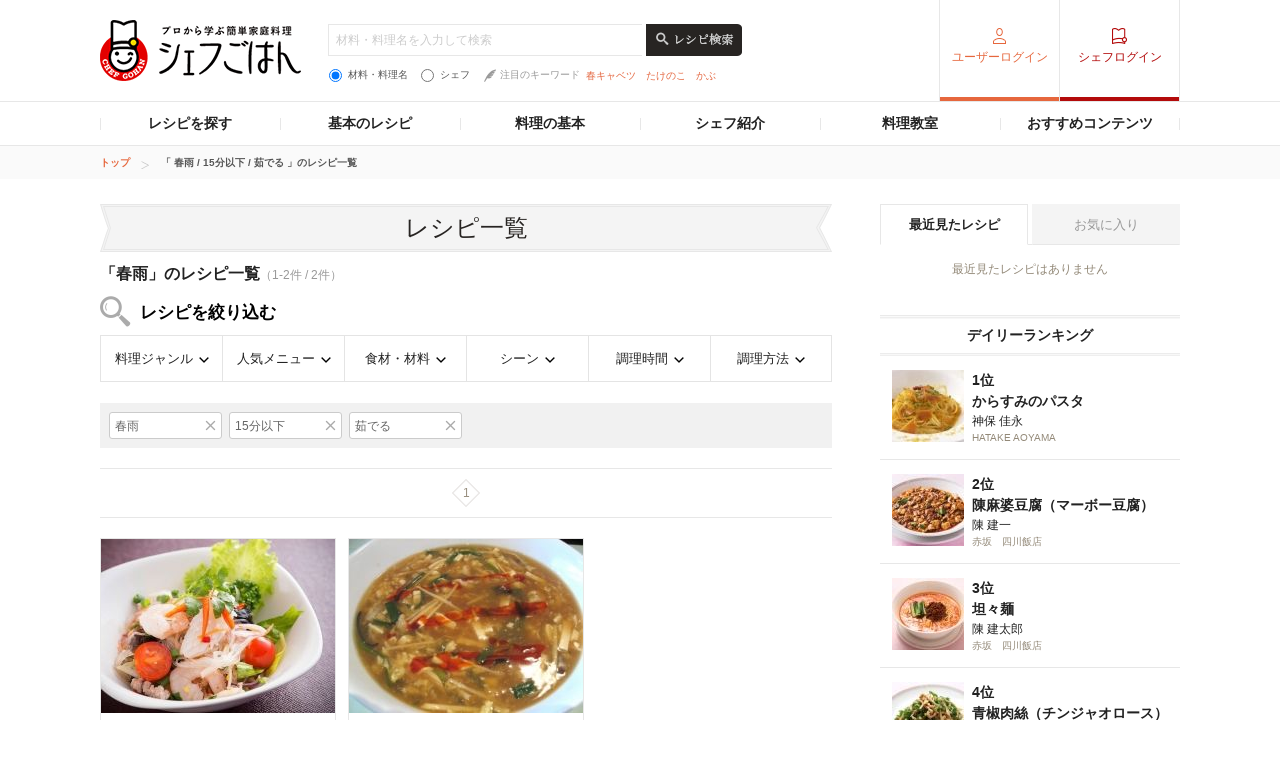

--- FILE ---
content_type: text/html; charset=UTF-8
request_url: https://chefgohan.gnavi.co.jp/search/f00050063/t01/h06/
body_size: 202142
content:
<!DOCTYPE html>
<html lang="ja" dir="ltr" itemscope itemtype="http://schema.org/WebPage" prefix="og: http://ogp.me/ns# fb: http://ogp.me/ns/fb#">
<head>
    <meta charset="utf-8">

                <title>「春雨」のレシピ一覧（2件）| シェフごはん</title>
    
    <meta name="description" content="シェフごはんの「春雨」のレシピ一覧(2件)を新着順でご紹介。お気に入りのレシピをみつけておうち料理をワンランクアップ。">
    <meta name="keywords" content="シェフごはん,レシピ,シェフシェフごはん,レシピ,シェフ">
    <meta name="articlecategory" content="date">
    <meta name="viewport" content="width=1080,user-scalable=yes,maximum-scale=1">
    <script type="application/ld+json">
{
    "@context": "http://schema.org/",
    "@type": "ItemList",
    "mainEntityOfPage": {
        "@type": "CollectionPage",
        "@id": "https://chefgohan.gnavi.co.jp/search/f00050063/t01/h06/",
        "name": "「 春雨 / 15分以下 / 茹でる 」のレシピ一覧"
    },
    "itemListElement": [
        {
            "@type": "ListItem",
            "position": 1,
            "url": "https://chefgohan.gnavi.co.jp/detail/4121"
        },
        {
            "@type": "ListItem",
            "position": 2,
            "url": "https://chefgohan.gnavi.co.jp/detail/2533"
        }
    ]
}</script>
    <meta name="format-detection" content="telephone=no">
    <meta http-equiv="x-dns-prefetch-control" content="on">
    <link rel="dns-prefetch" href="//connect.facebook.net">
    <link rel="dns-prefetch" href="//b.hatena.ne.jp">
    <link rel="dns-prefetch" href="//line.me">
    <link rel="shortcut icon" href="https://c-chefgohan.gnst.jp/shared/img/favicon.ico" />

    <!--[if lt IE 9]>
    <script type="text/javascript" src="/common/js/libs/html5shiv.js"></script>
    <![endif]-->
    <link rel="canonical" href="https://chefgohan.gnavi.co.jp/search/f00050063/t01/h06">
    <link rel="stylesheet" type="text/css" href="//x.gnst.jp/sm/sm.css">

    <!-- 共通読込 -->
            <link href="https://c-chefgohan.gnst.jp/assets/consumer/pc/common/css/cat_style.css?v=201706091400" rel="stylesheet" type="text/css">
        
            <script src="https://c-chefgohan.gnst.jp/assets/consumer/pc/common/js/libs/jquery-1.11.0.min.js"></script>
        <script src="https://c-chefgohan.gnst.jp/assets/consumer/pc/common/js/libs/jquery-ui.min.js"></script>
        <script src="https://c-chefgohan.gnst.jp/assets/consumer/pc/shared/js/jquery-1.7.1.min.js"></script>
        <script src="https://c-chefgohan.gnst.jp/assets/consumer/pc/shared/js/jquery.placeholder.js"></script>
        <script src="https://c-chefgohan.gnst.jp/assets/consumer/pc/shared/js/common.js"></script>
        <script src="https://c-chefgohan.gnst.jp/assets/consumer/pc/common/js/chef-common.js?v=202507020000"></script>
        <script src="https://c-chefgohan.gnst.jp/assets/consumer/pc/common/js/jquery.colorbox-min.js"></script>
        <script src="https://c-chefgohan.gnst.jp/assets/consumer/pc/common/js/jQueryAutoHeight.js?v=201801242006"></script>
        
    <!-- ogp Area -->
    <meta property="og:title" content="「春雨」のレシピ一覧（2件）| シェフごはん">
    <meta property="og:description" content="">
    <meta property="og:type" content="website">
    <meta property="og:url" content="https://chefgohan.gnavi.co.jp/search/f00050063/t01/h06/">
    <meta property="og:image" content="">
    <meta property="og:site_name" content="プロから学ぶ簡単家庭料理　シェフごはん">
    <meta property="fb:app_id" content="269303843404791">
    <!-- /ogp Area -->
    <!-- Twitter Cards -->
                        <meta name="twitter:card" content="">
                <meta name="twitter:site" content="@gnavi_mag">
    <!-- /Twitter Cards -->
    <!-- 記事のstyle -->
            <link href="https://c-chefgohan.gnst.jp/assets/consumer/pc/common/css/colorbox.css" rel="stylesheet" type="text/css">
        <link href="https://c-chefgohan.gnst.jp/search/css/style.css" rel="stylesheet" type="text/css">
        
            <script src="https://c-chefgohan.gnst.jp/assets/consumer/pc/common/js/tab.js"></script>
        <script src="https://c-chefgohan.gnst.jp/search/js/search.js"></script>
            <link rel="amphtml" href="" />

    <script type="application/javascript" src="//anymind360.com/js/5089/ats.js"></script>
    <!-- Google Adsense広告 -->
    <script async='async' src='https://www.googletagservices.com/tag/js/gpt.js'></script>
    <script>
        var googletag = googletag || {};
        googletag.cmd = googletag.cmd || [];
    </script>

    <script>
        googletag.cmd.push(function() {
            googletag.defineSlot('/7753536/Chefgohan_pc_300x250m', [[300, 250], [300, 100], [300, 600]], 'div-gpt-ad-1543988691589-0').addService(googletag.pubads());
            googletag.pubads().enableSingleRequest();
            googletag.pubads().collapseEmptyDivs();
            googletag.enableServices();
        });
    </script>
</head>
<body>
    <div id="page" class="article-detail">
        <!-- header Area -->
        <div id="global-header">
            <!-- gNavi globalHeader -->
            <!-- header Area -->
<div id="global-header">
	<!-- gNavi globalHeader -->
	<div id="gn_header">
		<header role="banner">
			<div class="header">
				<div class="content">
					<div class="gn_header-left">
						<h1><a href="https://chefgohan.gnavi.co.jp/">
															<img src="https://c-chefgohan.gnst.jp/assets/consumer/pc/common/img/logo_chef01.png" width="201" height="61" alt="プロから学ぶ簡単家庭料理 シェフごはん" title="プロから学ぶ簡単家庭料理 シェフごはん">
													</a></h1>

						<div class="gn_header-keyword">
						    <form action="/search/" role="search" id="search-recipes">
							<div>
							    <input type="text" placeholder="材料・料理名を入力して検索" class="gn_header-search-txt" name="fw" value="">
							    <input type="image" src="https://c-chefgohan.gnst.jp/assets/consumer/pc/common/img/btn_search01_no.png" alt="レシピ検索" class="gn_header-search-btn over" onClick="void(this.form.submit());return false">
							</div>
							<div class="gn_header-keyword-utility">
							    <div class="gn_header-keyword-choice">
						                <ul class="list_keyword-choice">
								    <li><label for="keyword-choice-01"><input type="radio" name="st" id="keyword-choice-01"  checked="checked"  value="1" form="search-recipes">材料・料理名</label></li>
								    <li><label for="keyword-choice-02"><input type="radio" name="st" id="keyword-choice-02"  value="2" form="search-recipes">シェフ</label></li>
								</ul>
							    </div>
						            <dl class="gn_header-keyword-attraction">
							        <dt><img src="https://c-chefgohan.gnst.jp/assets/consumer/pc/common/img/icon_feather01.png" width="12" height="13" alt="">注目のキーワード</dt>
                                                                <dd>
								    <ul>
                                                                    								        <li><a href="/search/?fw=%E6%98%A5%E3%82%AD%E3%83%A3%E3%83%99%E3%83%84&st=1">春キャベツ</a></li>
                                                                    								        <li><a href="/search/?fw=%E3%81%9F%E3%81%91%E3%81%AE%E3%81%93&st=1">たけのこ</a></li>
                                                                    								        <li><a href="/search/?fw=%E3%81%8B%E3%81%B6&st=1">かぶ</a></li>
                                                                    								    </ul>
								</dd>
							    </dl>
					                </div>
					            </form>
				                </div>
					</div>
											<nav role="navigation">
							<div class="nav">
								<div class="gn_header-right">
									<ul class="cx">
										<li class="list01"><a href="https://my.gnavi.co.jp/authority/login/?cType=chefgohan_PC&regCnt=chefgohan_PC01&rUrl=https%3A%2F%2Fchefgohan.gnavi.co.jp%2Fsearch%2Ff00050063%2Ft01%2Fh06%2F&sc_lid=chef-g_pc_register_header_login">ユーザーログイン</a></li>
										<li class="list02"><a href="https://chefgohan.gnavi.co.jp/admin/recipe/menu/">シェフログイン</a></li>
									</ul>
								</div>
							</div>
						</nav>
									</div>
			</div>
		</header>
		<!-- / #gn_header -->
	</div>
	<!-- /gNavi globalHeader -->
</div>
<!-- Article navigation -->
<div id="article-navigation">
	<ul id="tabNavigation" class="content">
		<li id="tNavi01">
			<a>レシピを探す</a>

			<div class="naviList01 tNaviSearchRecipe">
				<div class="gridNaviSearchCategory">
					<div class="column navi01">
						<p class="title">料理ジャンルから</p>
						<ul class="list">
                                                                                                            <li><a href="/search/g01/">和食</a></li>
                                                                                                            <li><a href="/search/g02/">洋食</a></li>
                                                                                                            <li><a href="/search/g03/">中華</a></li>
                                                                                                            <li><a href="/search/g06/">フレンチ</a></li>
                                                                                                            <li><a href="/search/g04/">イタリアン</a></li>
                                                                                                            <li><a href="/search/g05/">スパニッシュ</a></li>
                                                                                                            <li><a href="/search/g07/">アジアン</a></li>
                                                                                                            <li><a href="/search/g09/">エスニック</a></li>
                                                                                                            <li><a href="/search/g10/">創作・カフェ</a></li>
                                                                                                            <li><a href="/search/g08/">デザート</a></li>
                                                                                                            <li><a href="/search/g11/">その他</a></li>
                                                    						</ul>
					</div>
					<div class="column navi02">
						<p class="title">人気メニューから</p>
						<ul class="list">
                                                                                                            <li><a href="/search/m001/">メインのおかず</a></li>
                                                                                                            <li><a href="/search/m002/">パスタ・グラタン</a></li>
                                                                                                            <li><a href="/search/m003/">カレー</a></li>
                                                                                                            <li><a href="/search/m004/">鍋</a></li>
                                                                                                            <li><a href="/search/m005/">ごはんもの</a></li>
                                                                                                            <li><a href="/search/m006/">卵料理</a></li>
                                                                                                            <li><a href="/search/m007/">スープ・汁物</a></li>
                                                                                                            <li><a href="/search/m008/">麺類</a></li>
                                                                                                            <li><a href="/search/m009/">前菜・小鉢</a></li>
                                                                                                            <li><a href="/search/m010/">サラダ</a></li>
                                                                                                            <li><a href="/search/m011/">デザート・スイーツ</a></li>
                                                                                                            <li><a href="/search/m012/">粉物</a></li>
                                                                                                            <li><a href="/search/m013/">ソース・ドレッシング</a></li>
                                                                                                            <li><a href="/search/m014/">ドリンク</a></li>
                                                    						</ul>
					</div>
					<div class="column navi03">
						<p class="title">食材・材料から</p>
						<ul class="list">
                                                                                                            <li><a href="/search/f0001/">野菜のレシピ</a></li>
                                                                                                            <li><a href="/search/f0002/">お肉・卵のレシピ</a></li>
                                                                                                            <li><a href="/search/f0003/">魚介のレシピ</a></li>
                                                                                                            <li><a href="/search/f0004/">大豆加工品</a></li>
                                                                                                            <li><a href="/search/f0005/">海藻・乾物・こんにゃく</a></li>
                                                                                                            <li><a href="/search/f0006/">果物・フルーツ</a></li>
                                                                                                            <li><a href="/search/f0007/">発酵食品・発酵調味料</a></li>
                                                                                                            <li><a href="/search/f0008/">乳製品</a></li>
                                                    						</ul>
					</div>
					<div class="column navi04">
						<p class="title">シーンから</p>
						<ul class="list">
                                                                                                            <li><a href="/search/s001/">おもてなし</a></li>
                                                                                                            <li><a href="/search/s002/">持ち寄り</a></li>
                                                                                                            <li><a href="/search/s003/">食欲がない</a></li>
                                                                                                            <li><a href="/search/s004/">さっぱり</a></li>
                                                                                                            <li><a href="/search/s005/">がっつり</a></li>
                                                                                                            <li><a href="/search/s006/">大皿料理</a></li>
                                                                                                            <li><a href="/search/s007/">パーティ</a></li>
                                                                                                            <li><a href="/search/s008/">記念日</a></li>
                                                                                                            <li><a href="/search/s009/">季節のイベント</a></li>
                                                                                                            <li><a href="/search/s010/">お酒に合う！</a></li>
                                                    						</ul>
					</div>
					<div class="column navi05">
						<p class="title">調理時間から</p>
						<ul class="list">
                                                                                                            <li><a href="/search/t01/">15分以下</a></li>
                                                                                                            <li><a href="/search/t02/">30分以下</a></li>
                                                                                                            <li><a href="/search/t03/">45分以下</a></li>
                                                                                                            <li><a href="/search/t04/">60分以下</a></li>
                                                                                                            <li><a href="/search/t05/">それ以上</a></li>
                                                    						</ul>
					</div>
					<div class="column navi06">
						<p class="title">調理方法から</p>
						<ul class="list">
                                                                                                            <li><a href="/search/h01/">煮る</a></li>
                                                                                                            <li><a href="/search/h02/">炒める</a></li>
                                                                                                            <li><a href="/search/h03/">揚げる</a></li>
                                                                                                            <li><a href="/search/h04/">焼く</a></li>
                                                                                                            <li><a href="/search/h05/">蒸す</a></li>
                                                                                                            <li><a href="/search/h06/">茹でる</a></li>
                                                                                                            <li><a href="/search/h07/">和える</a></li>
                                                                                                            <li><a href="/search/h08/">炊く</a></li>
                                                                                                            <li><a href="/search/h09/">オーブン</a></li>
                                                                                                            <li><a href="/search/h10/">レンジ</a></li>
                                                                                                            <li><a href="/search/h11/">その他</a></li>
                                                    						</ul>
					</div>
				</div>
			</div>
		</li>
		<li id="tNavi02">
			<a>基本のレシピ</a>

			<div class="naviList01 tNavi03In">
				<ul>
					<li><a href="/base100/">基本の100</a></li>
					<li><a href="/basepasta/">基本のパスタ</a></li>
					<li><a href="/baserice/">基本のごはん</a></li>
					<li><a href="/basemeat/">基本の肉</a></li>
				</ul>
			</div>
		</li>
		<li id="tNavi03">
			<a>料理の基本</a>

			<div class="naviList01 tNavi03In">
				<ul>
					<li><a href="/skill/">料理の基本 スキル編</a></li>
					<li><a href="/food/">食材辞典</a></li>
				</ul>
			</div>
		</li>
		<li id="tNavi04"><a href="/chefindex/">シェフ紹介</a></li>
		<li id="tNavi05"><a href="/cookingclass/">料理教室</a></li>
		<li id="tNavi06">
			<a>おすすめコンテンツ</a>

			<div class="naviList01 tNavi06In">
				<ul>
					<li><a href="/ippin/">逸品レシピ</a></li>
					<li><a href="/makanai/">名店のまかない</a></li>
					<li><a href="/pickups/">ピックアップシェフ</a></li>
					<li><a href="/mariage/">お酒と料理</a></li>
					<li><a href="/cuisine/">理をはかる</a></li>
					<li><a href="/redu35/">RED U-35</a></li>
					<li><a href="/withfood/">食材と生きる</a></li>
					<li><a href="/hotelsbrunch/">Hotel's Brunch</a></li>
					<li><a href="/contest/">レシピコンテスト</a></li>
                    				</ul>
			</div>
		</li>
	</ul>
</div>
<!-- /Articlenavigation -->
            <!-- /gNavi globalHeader -->
        </div>
        <div id="breadcrumb">
    <ol class="content" itemscope itemtype="http://schema.org/BreadcrumbList">
                <li itemprop="itemListElement" itemscope itemtype="http://schema.org/ListItem">
                        <a itemprop="item" href="https://chefgohan.gnavi.co.jp/">
                <span itemprop="name">トップ</span>
            </a>
                        <meta itemprop="position" content="1" />
        </li>
                <li itemprop="itemListElement" itemscope itemtype="http://schema.org/ListItem">
                        <strong itemprop="item">
                <span itemprop="name">「 春雨 / 15分以下 / 茹でる 」のレシピ一覧</span>
            </strong>
                        <meta itemprop="position" content="2" />
        </li>
            </ol>
</div>
        <div class="page-wrap">
            <div class="flip-content">
                <div class="article-category" id="content">
                    <article class="article-body">
                        <!-- frame -->
                        <div class="article" id="frame">
                            <!-- frameInner -->
                            <div id="frameInner">
                                <!-- main -->
                                <div id="main">
                                    <section>
                                        <div class="section">
                                            <h1 class="title-basic01 mb10">レシピ一覧</h1>
                                            <div class="pagenation-head">
                                                    <p class="title">「春雨」のレシピ一覧<span>（1-2件 / 2件）</span></p>
                                                                                                <h2 class="ttl-search">レシピを絞り込む</h2>
                                                <ul class="list-searchCategory clFix">
                                                    <li class="category01">
                                                        <a href="#">料理ジャンル</a>
                                                        <div class="pulldownContents">
                                                            <ul class="f02">
                                                                                                                                                                                                            <li class="list0 nodata">
                                                                            <span>和食</span>
                                                                        </li>
                                                                                                                                                                                                                                                                                <li class="list0 nodata">
                                                                            <span>洋食</span>
                                                                        </li>
                                                                                                                                                                                                                                                                                <li class="list0">
                                                                            <a href="/search/g03/f00050063/t01/h06/">
                                                                                <span>中華</span>
                                                                            </a>
                                                                        </li>
                                                                                                                                                                                                                                                                                <li class="list0 nodata">
                                                                            <span>フレンチ</span>
                                                                        </li>
                                                                                                                                                                                                                                                                                <li class="list0 nodata">
                                                                            <span>イタリアン</span>
                                                                        </li>
                                                                                                                                                                                                                                                                                <li class="list0 nodata">
                                                                            <span>スパニッシュ</span>
                                                                        </li>
                                                                                                                                                                                                                                                                                <li class="list0 nodata">
                                                                            <span>アジアン</span>
                                                                        </li>
                                                                                                                                                                                                                                                                                <li class="list0">
                                                                            <a href="/search/g09/f00050063/t01/h06/">
                                                                                <span>エスニック</span>
                                                                            </a>
                                                                        </li>
                                                                                                                                                                                                                                                                                <li class="list0 nodata">
                                                                            <span>創作・カフェ</span>
                                                                        </li>
                                                                                                                                                                                                                                                                                <li class="list0 nodata">
                                                                            <span>デザート</span>
                                                                        </li>
                                                                                                                                                                                                                                                                                <li class="list0 nodata">
                                                                            <span>その他</span>
                                                                        </li>
                                                                                                                                                                                                </ul>
                                                            <!-- /f02 -->
                                                        </div>
                                                        <!-- /pulldownContents -->
                                                    </li>
                                                    <li class="category02">
                                                        <a href="#">人気メニュー</a>
                                                        <div class="pulldownContents">
                                                            <ul class="f02">
                                                                                                                                                                                                            <li class="list0 nodata">
                                                                            <span>メインのおかず</span>
                                                                        </li>
                                                                                                                                                                                                                                                                                <li class="list0 nodata">
                                                                            <span>パスタ・グラタン</span>
                                                                        </li>
                                                                                                                                                                                                                                                                                <li class="list0 nodata">
                                                                            <span>カレー</span>
                                                                        </li>
                                                                                                                                                                                                                                                                                <li class="list0 nodata">
                                                                            <span>鍋</span>
                                                                        </li>
                                                                                                                                                                                                                                                                                <li class="list0 nodata">
                                                                            <span>ごはんもの</span>
                                                                        </li>
                                                                                                                                                                                                                                                                                <li class="list0 nodata">
                                                                            <span>卵料理</span>
                                                                        </li>
                                                                                                                                                                                                                                                                                <li class="list0 nodata">
                                                                            <span>スープ・汁物</span>
                                                                        </li>
                                                                                                                                                                                                                                                                                <li class="list0">
                                                                            <a href="/search/m008/f00050063/t01/h06/">
                                                                                <span>麺類</span>
                                                                            </a>
                                                                                                                                                            <ul class="f03">
                                                                                    <div class="menulists">
                                                                                                                                                                                                                                                                                                                                                                            <ul>
                                                                                                                                                                                                                                                                                        <li class="list0">
                                                                                                    <a href="/search/m008/f00050063/t01/h06/">
                                                                                                        <span>すべて</span>
                                                                                                    </a>
                                                                                                </li>
                                                                                                                                                                                                                                                                                                                                                                                                                                                                                                                                                                                                                                                                    <li class="list0 nodata">
                                                                                                    <span>そうめん</span>
                                                                                                </li>
                                                                                                                                                                                                                                                                                                                                                                                                                                                                                                                                                                                                                                                                    <li class="list0 nodata">
                                                                                                    <span>うどん</span>
                                                                                                </li>
                                                                                                                                                                                                                                                                                                                                                                                                                                                                                                                                                                                                                                                                    <li class="list0 nodata">
                                                                                                    <span>そば</span>
                                                                                                </li>
                                                                                                                                                                                                                                                                                                                                                                                                                                                                                                                                                                                                                                                                    <li class="list0 nodata">
                                                                                                    <span>焼きそば</span>
                                                                                                </li>
                                                                                                                                                                                                                                                                                                                                                                                                                                                                                                                                                                                                                                                                    <li class="list0 nodata">
                                                                                                    <span>坦々麺</span>
                                                                                                </li>
                                                                                                                                                                                                                                                                                                                                                                                                                                                                                                                                                                                                                                                                    <li class="list0 nodata">
                                                                                                    <span>ラーメン</span>
                                                                                                </li>
                                                                                                                                                                                                                                                                                                                                                                                                                                                                                                                                                                                                                                                                    <li class="list0 nodata">
                                                                                                    <span>麺</span>
                                                                                                </li>
                                                                                                                                                                                                                                                                                                                                                                                                                                                                                                                                                                                                                                                                    <li class="list0">
                                                                                                    <a href="/search/m008095/f00050063/t01/h06/">
                                                                                                        <span>その他の麺類</span>
                                                                                                    </a>
                                                                                                </li>
                                                                                                                                                                                                                                                                                                                                                                                                                                                                </div>
                                                                                </ul>
                                                                                <!-- /f03 -->
                                                                                                                                                    </li>
                                                                                                                                                                                                                                                                                <li class="list0 nodata">
                                                                            <span>前菜・小鉢</span>
                                                                        </li>
                                                                                                                                                                                                                                                                                <li class="list0">
                                                                            <a href="/search/m010/f00050063/t01/h06/">
                                                                                <span>サラダ</span>
                                                                            </a>
                                                                                                                                                            <ul class="f03">
                                                                                    <div class="menulists">
                                                                                                                                                                                                                                                                                                                                                                            <ul>
                                                                                                                                                                                                                                                                                        <li class="list0">
                                                                                                    <a href="/search/m010/f00050063/t01/h06/">
                                                                                                        <span>すべて</span>
                                                                                                    </a>
                                                                                                </li>
                                                                                                                                                                                                                                                                                                                                                                                                                                                                                                                                                                                                                                                                    <li class="list0 nodata">
                                                                                                    <span>バーニャカウダ</span>
                                                                                                </li>
                                                                                                                                                                                                                                                                                                                                                                                                                                                                                                                                                                                                                                                                    <li class="list0 nodata">
                                                                                                    <span>ピクルス</span>
                                                                                                </li>
                                                                                                                                                                                                                                                                                                                                                                                                                                                                                                                                                                                                                                                                    <li class="list0 nodata">
                                                                                                    <span>ポテトサラダ</span>
                                                                                                </li>
                                                                                                                                                                                                                                                                                                                                                                                                                                                                                                                                                                                                                                                                    <li class="list0">
                                                                                                    <a href="/search/m010105/f00050063/t01/h06/">
                                                                                                        <span>その他のサラダ</span>
                                                                                                    </a>
                                                                                                </li>
                                                                                                                                                                                                                                                                                                                                                                                                                                                                </div>
                                                                                </ul>
                                                                                <!-- /f03 -->
                                                                                                                                                    </li>
                                                                                                                                                                                                                                                                                <li class="list0 nodata">
                                                                            <span>デザート・スイーツ</span>
                                                                        </li>
                                                                                                                                                                                                                                                                                <li class="list0 nodata">
                                                                            <span>粉物</span>
                                                                        </li>
                                                                                                                                                                                                                                                                                <li class="list0 nodata">
                                                                            <span>ソース・ドレッシング</span>
                                                                        </li>
                                                                                                                                                                                                                                                                                <li class="list0 nodata">
                                                                            <span>ドリンク</span>
                                                                        </li>
                                                                                                                                                                                                </ul>
                                                            <!-- /f02 -->
                                                        </div>
                                                        <!-- /pulldownContents -->
                                                    </li>
                                                    <li class="category03">
                                                        <a href="#">食材・材料</a>
                                                        <div class="pulldownContents">
                                                            <ul class="f02">
                                                                                                                                                                                                          <li class="list0">
                                                                           <a href="/search/f0001/t01/h06/">
                                                                               <span>野菜のレシピ</span>
                                                                           </a>
                                                                                                                                                                                                                                     <ul class="f03">
                                                                                                                                                                                                                                                                       <li class="list0">
                                                                                                <a href="/search/f0001/t01/h06/">
                                                                                                    <span>すべて</span>
                                                                                                </a>
                                                                                                                                                                                                                                                                                                                                                                                            </li>
                                                                                                                                                                                                                                                                                                                                                               <li class="list0 nodata">
                                                                                                <span>春の旬野菜</span>
                                                                                            </li>
                                                                                                                                                                                                                                                                                                                                                               <li class="list0 nodata">
                                                                                                <span>夏の旬野菜</span>
                                                                                            </li>
                                                                                                                                                                                                                                                                                                                                                               <li class="list0">
                                                                                                <a href="/search/f00010011/t01/h06/">
                                                                                                    <span>秋から冬の旬野菜</span>
                                                                                                </a>
                                                                                                                                                                                                                                                                                                    <ul class="f04">
                                                                                                                                                                                                                                                                                                                                    <li class="list0">
                                                                                                                    <a href="/search/f00010011/t01/h06/">
                                                                                                                        <span>すべて</span>
                                                                                                                    </a>
                                                                                                                </li>
                                                                                                                                                                                                                                                                                                                                                                                                                                                <li class="list0 nodata">
                                                                                                                    <span>大根</span>
                                                                                                                </li>
                                                                                                                                                                                                                                                                                                                                                                                                                                                <li class="list0 nodata">
                                                                                                                    <span>白菜</span>
                                                                                                                </li>
                                                                                                                                                                                                                                                                                                                                                                                                                                                <li class="list0 nodata">
                                                                                                                    <span>水菜</span>
                                                                                                                </li>
                                                                                                                                                                                                                                                                                                                                                                                                                                                <li class="list0 nodata">
                                                                                                                    <span>里芋</span>
                                                                                                                </li>
                                                                                                                                                                                                                                                                                                                                                                                                                                                <li class="list0 nodata">
                                                                                                                    <span>さつまいも</span>
                                                                                                                </li>
                                                                                                                                                                                                                                                                                                                                                                                                                                                <li class="list0 nodata">
                                                                                                                    <span>長芋</span>
                                                                                                                </li>
                                                                                                                                                                                                                                                                                                                                                                                                                                                <li class="list0 nodata">
                                                                                                                    <span>れんこん</span>
                                                                                                                </li>
                                                                                                                                                                                                                                                                                                                                                                                                                                                <li class="list0 nodata">
                                                                                                                    <span>ブロッコリー</span>
                                                                                                                </li>
                                                                                                                                                                                                                                                                                                                                                                                                                                                <li class="list0 nodata">
                                                                                                                    <span>青梗菜</span>
                                                                                                                </li>
                                                                                                                                                                                                                                                                                                                                                                                                                                                <li class="list0">
                                                                                                                    <a href="/search/f000100110118/t01/h06/">
                                                                                                                        <span>セロリ</span>
                                                                                                                    </a>
                                                                                                                </li>
                                                                                                                                                                                                                                                                                                                                                                                                                                                <li class="list0 nodata">
                                                                                                                    <span>かぶ</span>
                                                                                                                </li>
                                                                                                                                                                                                                                                                                                                                                                                                                                                <li class="list0 nodata">
                                                                                                                    <span>小松菜</span>
                                                                                                                </li>
                                                                                                                                                                                                                                                                                                                                                                                                                                                <li class="list0 nodata">
                                                                                                                    <span>ごぼう</span>
                                                                                                                </li>
                                                                                                                                                                                                                                                                                                                                                                                                                                                <li class="list0 nodata">
                                                                                                                    <span>カリフラワー</span>
                                                                                                                </li>
                                                                                                                                                                                                                                                                                                                                                                                                                                                <li class="list0 nodata">
                                                                                                                    <span>長ねぎ</span>
                                                                                                                </li>
                                                                                                                                                                                                                                                                                                                                                                                                                                                <li class="list0 nodata">
                                                                                                                    <span>ほうれん草</span>
                                                                                                                </li>
                                                                                                                                                                                                                                                                                                                                                                                                                                                <li class="list0 nodata">
                                                                                                                    <span>春菊</span>
                                                                                                                </li>
                                                                                                                                                                                                                                                                                                                                                                                                                                                <li class="list0 nodata">
                                                                                                                    <span>栗</span>
                                                                                                                </li>
                                                                                                                                                                                                                                                                                                                        </ul>
                                                                                                    <!-- /f04 -->
                                                                                                                                                                                                                                                                                            </li>
                                                                                                                                                                                                                                                                                                                                                               <li class="list0">
                                                                                                <a href="/search/f00010012/t01/h06/">
                                                                                                    <span>にんじん</span>
                                                                                                </a>
                                                                                                                                                                                                                                                                                                                                                                                            </li>
                                                                                                                                                                                                                                                                                                                                                               <li class="list0 nodata">
                                                                                                <span>たまねぎ</span>
                                                                                            </li>
                                                                                                                                                                                                                                                                                                                                                               <li class="list0 nodata">
                                                                                                <span>じゃがいも</span>
                                                                                            </li>
                                                                                                                                                                                                                                                                                                                                                               <li class="list0 nodata">
                                                                                                <span>キャベツ</span>
                                                                                            </li>
                                                                                                                                                                                                                                                                                                                                                               <li class="list0 nodata">
                                                                                                <span>もやし</span>
                                                                                            </li>
                                                                                                                                                                                                                                                                                                                                                               <li class="list0 nodata">
                                                                                                <span>アボカド</span>
                                                                                            </li>
                                                                                                                                                                                                                                                                                                                                                               <li class="list0">
                                                                                                <a href="/search/f00010018/t01/h06/">
                                                                                                    <span>レタス</span>
                                                                                                </a>
                                                                                                                                                                                                                                                                                                                                                                                            </li>
                                                                                                                                                                                                                                                                                                                                                               <li class="list0 nodata">
                                                                                                <span>きのこ</span>
                                                                                            </li>
                                                                                                                                                                                                                                                                                                                                                               <li class="list0 nodata">
                                                                                                <span>白米</span>
                                                                                            </li>
                                                                                                                                                                                                                                                                                                                                                               <li class="list0 nodata">
                                                                                                <span>豆類</span>
                                                                                            </li>
                                                                                                                                                                                                                                                                                                                                                               <li class="list0">
                                                                                                <a href="/search/f00010022/t01/h06/">
                                                                                                    <span>ハーブ・香辛料・香味菜</span>
                                                                                                </a>
                                                                                                                                                                                                                                                                                                    <ul class="f04">
                                                                                                                                                                                                                                                                                                                                    <li class="list0">
                                                                                                                    <a href="/search/f00010022/t01/h06/">
                                                                                                                        <span>すべて</span>
                                                                                                                    </a>
                                                                                                                </li>
                                                                                                                                                                                                                                                                                                                                                                                                                                                <li class="list0 nodata">
                                                                                                                    <span>しょうが</span>
                                                                                                                </li>
                                                                                                                                                                                                                                                                                                                                                                                                                                                <li class="list0">
                                                                                                                    <a href="/search/f000100220139/t01/h06/">
                                                                                                                        <span>にんにく</span>
                                                                                                                    </a>
                                                                                                                </li>
                                                                                                                                                                                                                                                                                                                                                                                                                                                <li class="list0 nodata">
                                                                                                                    <span>大葉</span>
                                                                                                                </li>
                                                                                                                                                                                                                                                                                                                                                                                                                                                <li class="list0 nodata">
                                                                                                                    <span>茗荷</span>
                                                                                                                </li>
                                                                                                                                                                                                                                                                                                                                                                                                                                                <li class="list0 nodata">
                                                                                                                    <span>にら</span>
                                                                                                                </li>
                                                                                                                                                                                                                                                                                                                                                                                                                                                <li class="list0 nodata">
                                                                                                                    <span>ラディッシュ</span>
                                                                                                                </li>
                                                                                                                                                                                                                                                                                                                                                                                                                                                <li class="list0 nodata">
                                                                                                                    <span>唐辛子</span>
                                                                                                                </li>
                                                                                                                                                                                                                                                                                                                                                                                                                                                <li class="list0 nodata">
                                                                                                                    <span>ガラムマサラ</span>
                                                                                                                </li>
                                                                                                                                                                                                                                                                                                                                                                                                                                                <li class="list0 nodata">
                                                                                                                    <span>カレー粉</span>
                                                                                                                </li>
                                                                                                                                                                                                                                                                                                                                                                                                                                                <li class="list0 nodata">
                                                                                                                    <span>バジル</span>
                                                                                                                </li>
                                                                                                                                                                                                                                                                                                                                                                                                                                                <li class="list0 nodata">
                                                                                                                    <span>ローリエ</span>
                                                                                                                </li>
                                                                                                                                                                                                                                                                                                                                                                                                                                                <li class="list0 nodata">
                                                                                                                    <span>シナモン</span>
                                                                                                                </li>
                                                                                                                                                                                                                                                                                                                                                                                                                                                <li class="list0 nodata">
                                                                                                                    <span>ナツメグ</span>
                                                                                                                </li>
                                                                                                                                                                                                                                                                                                                                                                                                                                                <li class="list0 nodata">
                                                                                                                    <span>ローズマリー</span>
                                                                                                                </li>
                                                                                                                                                                                                                                                                                                                                                                                                                                                <li class="list0 nodata">
                                                                                                                    <span>ミント</span>
                                                                                                                </li>
                                                                                                                                                                                                                                                                                                                                                                                                                                                <li class="list0 nodata">
                                                                                                                    <span>クミン</span>
                                                                                                                </li>
                                                                                                                                                                                                                                                                                                                                                                                                                                                <li class="list0 nodata">
                                                                                                                    <span>ブラックペッパー</span>
                                                                                                                </li>
                                                                                                                                                                                                                                                                                                                        </ul>
                                                                                                    <!-- /f04 -->
                                                                                                                                                                                                                                                                                            </li>
                                                                                                                                                                                                                                                          </ul>
                                                                               <!-- /f03 -->
                                                                                                                                                  </li>
                                                                                                                                                                                                                                                                                                                                                    <li class="list0">
                                                                           <a href="/search/f0002/t01/h06/">
                                                                               <span>お肉・卵のレシピ</span>
                                                                           </a>
                                                                                                                                                                                                                                     <ul class="f03">
                                                                                                                                                                                                                                                                       <li class="list0">
                                                                                                <a href="/search/f0002/t01/h06/">
                                                                                                    <span>すべて</span>
                                                                                                </a>
                                                                                                                                                                                                                                                                                                                                                                                            </li>
                                                                                                                                                                                                                                                                                                                                                               <li class="list0 nodata">
                                                                                                <span>牛肉</span>
                                                                                            </li>
                                                                                                                                                                                                                                                                                                                                                               <li class="list0">
                                                                                                <a href="/search/f00020024/t01/h06/">
                                                                                                    <span>豚肉</span>
                                                                                                </a>
                                                                                                                                                                                                                                                                                                    <ul class="f04">
                                                                                                                                                                                                                                                                                                                                    <li class="list0">
                                                                                                                    <a href="/search/f00020024/t01/h06/">
                                                                                                                        <span>すべて</span>
                                                                                                                    </a>
                                                                                                                </li>
                                                                                                                                                                                                                                                                                                                                                                                                                                                <li class="list0 nodata">
                                                                                                                    <span>スペアリブ</span>
                                                                                                                </li>
                                                                                                                                                                                                                                                                                                                                                                                                                                                <li class="list0">
                                                                                                                    <a href="/search/f000200240158/t01/h06/">
                                                                                                                        <span>豚バラ肉</span>
                                                                                                                    </a>
                                                                                                                </li>
                                                                                                                                                                                                                                                                                                                                                                                                                                                <li class="list0 nodata">
                                                                                                                    <span>豚薄切り肉</span>
                                                                                                                </li>
                                                                                                                                                                                                                                                                                                                                                                                                                                                <li class="list0 nodata">
                                                                                                                    <span>豚かたまり肉</span>
                                                                                                                </li>
                                                                                                                                                                                                                                                                                                                        </ul>
                                                                                                    <!-- /f04 -->
                                                                                                                                                                                                                                                                                            </li>
                                                                                                                                                                                                                                                                                                                                                               <li class="list0 nodata">
                                                                                                <span>鶏肉</span>
                                                                                            </li>
                                                                                                                                                                                                                                                                                                                                                               <li class="list0 nodata">
                                                                                                <span>ジビエ・ラム肉など</span>
                                                                                            </li>
                                                                                                                                                                                                                                                                                                                                                               <li class="list0 nodata">
                                                                                                <span>挽き肉</span>
                                                                                            </li>
                                                                                                                                                                                                                                                                                                                                                               <li class="list0 nodata">
                                                                                                <span>ソーセージ</span>
                                                                                            </li>
                                                                                                                                                                                                                                                                                                                                                               <li class="list0 nodata">
                                                                                                <span>ハム</span>
                                                                                            </li>
                                                                                                                                                                                                                                                                                                                                                               <li class="list0 nodata">
                                                                                                <span>ベーコン</span>
                                                                                            </li>
                                                                                                                                                                                                                                                                                                                                                               <li class="list0 nodata">
                                                                                                <span>レバー</span>
                                                                                            </li>
                                                                                                                                                                                                                                                                                                                                                               <li class="list0 nodata">
                                                                                                <span>たまご</span>
                                                                                            </li>
                                                                                                                                                                                                                                                          </ul>
                                                                               <!-- /f03 -->
                                                                                                                                                  </li>
                                                                                                                                                                                                                                                                                                                                                    <li class="list0">
                                                                           <a href="/search/f0003/t01/h06/">
                                                                               <span>魚介のレシピ</span>
                                                                           </a>
                                                                                                                                                                                                                                     <ul class="f03">
                                                                                                                                                                                                                                                                       <li class="list0">
                                                                                                <a href="/search/f0003/t01/h06/">
                                                                                                    <span>すべて</span>
                                                                                                </a>
                                                                                                                                                                                                                                                                                                                                                                                            </li>
                                                                                                                                                                                                                                                                                                                                                               <li class="list0 nodata">
                                                                                                <span>鮭</span>
                                                                                            </li>
                                                                                                                                                                                                                                                                                                                                                               <li class="list0 nodata">
                                                                                                <span>いわし</span>
                                                                                            </li>
                                                                                                                                                                                                                                                                                                                                                               <li class="list0 nodata">
                                                                                                <span>さば</span>
                                                                                            </li>
                                                                                                                                                                                                                                                                                                                                                               <li class="list0 nodata">
                                                                                                <span>あじ</span>
                                                                                            </li>
                                                                                                                                                                                                                                                                                                                                                               <li class="list0 nodata">
                                                                                                <span>ぶり</span>
                                                                                            </li>
                                                                                                                                                                                                                                                                                                                                                               <li class="list0 nodata">
                                                                                                <span>さんま</span>
                                                                                            </li>
                                                                                                                                                                                                                                                                                                                                                               <li class="list0 nodata">
                                                                                                <span>鯛</span>
                                                                                            </li>
                                                                                                                                                                                                                                                                                                                                                               <li class="list0 nodata">
                                                                                                <span>マグロ</span>
                                                                                            </li>
                                                                                                                                                                                                                                                                                                                                                               <li class="list0 nodata">
                                                                                                <span>その他お魚</span>
                                                                                            </li>
                                                                                                                                                                                                                                                                                                                                                               <li class="list0 nodata">
                                                                                                <span>海老</span>
                                                                                            </li>
                                                                                                                                                                                                                                                                                                                                                               <li class="list0">
                                                                                                <a href="/search/f00030043/t01/h06/">
                                                                                                    <span>イカ</span>
                                                                                                </a>
                                                                                                                                                                                                                                                                                                                                                                                            </li>
                                                                                                                                                                                                                                                                                                                                                               <li class="list0 nodata">
                                                                                                <span>たこ</span>
                                                                                            </li>
                                                                                                                                                                                                                                                                                                                                                               <li class="list0 nodata">
                                                                                                <span>貝類</span>
                                                                                            </li>
                                                                                                                                                                                                                                                                                                                                                               <li class="list0 nodata">
                                                                                                <span>蟹</span>
                                                                                            </li>
                                                                                                                                                                                                                                                                                                                                                               <li class="list0 nodata">
                                                                                                <span>ツナ缶</span>
                                                                                            </li>
                                                                                                                                                                                                                                                                                                                                                               <li class="list0 nodata">
                                                                                                <span>はんぺん</span>
                                                                                            </li>
                                                                                                                                                                                                                                                                                                                                                               <li class="list0 nodata">
                                                                                                <span>かまぼこ</span>
                                                                                            </li>
                                                                                                                                                                                                                                                                                                                                                               <li class="list0 nodata">
                                                                                                <span>ちくわ</span>
                                                                                            </li>
                                                                                                                                                                                                                                                          </ul>
                                                                               <!-- /f03 -->
                                                                                                                                                  </li>
                                                                                                                                                                                                                                                                                                                                                    <li class="list0">
                                                                           <a href="/search/f0004/t01/h06/">
                                                                               <span>大豆加工品</span>
                                                                           </a>
                                                                                                                                                                                                                                     <ul class="f03">
                                                                                                                                                                                                                                                                       <li class="list0">
                                                                                                <a href="/search/f0004/t01/h06/">
                                                                                                    <span>すべて</span>
                                                                                                </a>
                                                                                                                                                                                                                                                                                                                                                                                            </li>
                                                                                                                                                                                                                                                                                                                                                               <li class="list0">
                                                                                                <a href="/search/f00040051/t01/h06/">
                                                                                                    <span>豆腐</span>
                                                                                                </a>
                                                                                                                                                                                                                                                                                                                                                                                            </li>
                                                                                                                                                                                                                                                                                                                                                               <li class="list0 nodata">
                                                                                                <span>おから</span>
                                                                                            </li>
                                                                                                                                                                                                                                                                                                                                                               <li class="list0 nodata">
                                                                                                <span>豆乳</span>
                                                                                            </li>
                                                                                                                                                                                                                                                                                                                                                               <li class="list0 nodata">
                                                                                                <span>納豆</span>
                                                                                            </li>
                                                                                                                                                                                                                                                                                                                                                               <li class="list0 nodata">
                                                                                                <span>湯葉</span>
                                                                                            </li>
                                                                                                                                                                                                                                                                                                                                                               <li class="list0 nodata">
                                                                                                <span>油揚げ</span>
                                                                                            </li>
                                                                                                                                                                                                                                                                                                                                                               <li class="list0 nodata">
                                                                                                <span>厚揚げ</span>
                                                                                            </li>
                                                                                                                                                                                                                                                          </ul>
                                                                               <!-- /f03 -->
                                                                                                                                                  </li>
                                                                                                                                                                                                                                                                                                                                                    <li class="list0">
                                                                           <a href="/search/f0005/t01/h06/">
                                                                               <span>海藻・乾物・こんにゃく</span>
                                                                           </a>
                                                                                                                                                                                                                                     <ul class="f03">
                                                                                                                                                                                                                                                                       <li class="list0">
                                                                                                <a href="/search/f0005/t01/h06/">
                                                                                                    <span>すべて</span>
                                                                                                </a>
                                                                                                                                                                                                                                                                                                                                                                                            </li>
                                                                                                                                                                                                                                                                                                                                                               <li class="list0 nodata">
                                                                                                <span>こんにゃく</span>
                                                                                            </li>
                                                                                                                                                                                                                                                                                                                                                               <li class="list0 nodata">
                                                                                                <span>わかめ</span>
                                                                                            </li>
                                                                                                                                                                                                                                                                                                                                                               <li class="list0 nodata">
                                                                                                <span>昆布</span>
                                                                                            </li>
                                                                                                                                                                                                                                                                                                                                                               <li class="list0 nodata">
                                                                                                <span>ひじき</span>
                                                                                            </li>
                                                                                                                                                                                                                                                                                                                                                               <li class="list0 nodata">
                                                                                                <span>干ししいたけ</span>
                                                                                            </li>
                                                                                                                                                                                                                                                                                                                                                               <li class="list0">
                                                                                                <a href="/search/f00050063/t01/h06/">
                                                                                                    <span>春雨</span>
                                                                                                </a>
                                                                                                                                                                                                                                                                                                                                                                                            </li>
                                                                                                                                                                                                                                                                                                                                                               <li class="list0">
                                                                                                <a href="/search/f00050064/t01/h06/">
                                                                                                    <span>きくらげ</span>
                                                                                                </a>
                                                                                                                                                                                                                                                                                                                                                                                            </li>
                                                                                                                                                                                                                                                          </ul>
                                                                               <!-- /f03 -->
                                                                                                                                                  </li>
                                                                                                                                                                                                                                                                                                                                                    <li class="list0 nodata">
                                                                           <span>果物・フルーツ</span>
                                                                       </li>
                                                                                                                                                                                                                                                                             <li class="list0">
                                                                           <a href="/search/f0007/t01/h06/">
                                                                               <span>発酵食品・発酵調味料</span>
                                                                           </a>
                                                                                                                                                                                                                                     <ul class="f03">
                                                                                                                                                                                                                                                                       <li class="list0">
                                                                                                <a href="/search/f0007/t01/h06/">
                                                                                                    <span>すべて</span>
                                                                                                </a>
                                                                                                                                                                                                                                                                                                                                                                                            </li>
                                                                                                                                                                                                                                                                                                                                                               <li class="list0 nodata">
                                                                                                <span>塩麹</span>
                                                                                            </li>
                                                                                                                                                                                                                                                                                                                                                               <li class="list0 nodata">
                                                                                                <span>味噌</span>
                                                                                            </li>
                                                                                                                                                                                                                                                                                                                                                               <li class="list0">
                                                                                                <a href="/search/f00070079/t01/h06/">
                                                                                                    <span>酢</span>
                                                                                                </a>
                                                                                                                                                                                                                                                                                                                                                                                            </li>
                                                                                                                                                                                                                                                                                                                                                               <li class="list0 nodata">
                                                                                                <span>キムチ</span>
                                                                                            </li>
                                                                                                                                                                                                                                                          </ul>
                                                                               <!-- /f03 -->
                                                                                                                                                  </li>
                                                                                                                                                                                                                                                                                                                                                    <li class="list0 nodata">
                                                                           <span>乳製品</span>
                                                                       </li>
                                                                                                                                                                                               </ul>
                                                            <!-- /f02 -->
                                                        </div>
                                                        <!-- /pulldownContents -->
                                                    </li>
                                                    <li class="category04">
                                                        <a href="#">シーン</a>
                                                        <div class="pulldownContents">
                                                            <ul class="f02">
                                                                                                                                                                                                            <li class="list0">
                                                                            <a href="/search/f00050063/t01/s001/h06/">
                                                                                <span>おもてなし</span>
                                                                            </a>
                                                                                                                                                    </li>
                                                                                                                                                                                                                                                                                <li class="list0 nodata">
                                                                            <span>持ち寄り</span>
                                                                        </li>
                                                                                                                                                                                                                                                                                <li class="list0">
                                                                            <a href="/search/f00050063/t01/s003/h06/">
                                                                                <span>食欲がない</span>
                                                                            </a>
                                                                                                                                                    </li>
                                                                                                                                                                                                                                                                                <li class="list0">
                                                                            <a href="/search/f00050063/t01/s004/h06/">
                                                                                <span>さっぱり</span>
                                                                            </a>
                                                                                                                                                    </li>
                                                                                                                                                                                                                                                                                <li class="list0 nodata">
                                                                            <span>がっつり</span>
                                                                        </li>
                                                                                                                                                                                                                                                                                <li class="list0 nodata">
                                                                            <span>大皿料理</span>
                                                                        </li>
                                                                                                                                                                                                                                                                                <li class="list0">
                                                                            <a href="/search/f00050063/t01/s007/h06/">
                                                                                <span>パーティ</span>
                                                                            </a>
                                                                                                                                                    </li>
                                                                                                                                                                                                                                                                                <li class="list0 nodata">
                                                                            <span>記念日</span>
                                                                        </li>
                                                                                                                                                                                                                                                                                <li class="list0 nodata">
                                                                            <span>季節のイベント</span>
                                                                        </li>
                                                                                                                                                                                                                                                                                <li class="list0">
                                                                            <a href="/search/f00050063/t01/s010/h06/">
                                                                                <span>お酒に合う！</span>
                                                                            </a>
                                                                                                                                                            <ul class="f03">
                                                                                                                                                                                                                                                                                                                                                            <li class="list0">
                                                                                                <a href="/search/f00050063/t01/s010/h06/">
                                                                                                    <span>すべて</span>
                                                                                                </a>
                                                                                            </li>
                                                                                                                                                                                                                                                                                                                                                                                                                                                        <li class="list0">
                                                                                                <a href="/search/f00050063/t01/s010023/h06/">
                                                                                                    <span>ビールに合う！</span>
                                                                                                </a>
                                                                                            </li>
                                                                                                                                                                                                                                                                                                                                                                                                                                                        <li class="list0 nodata">
                                                                                                <span>ワインに合う！</span>
                                                                                            </li>
                                                                                                                                                                                                                                                                                                                                                                                                                                                        <li class="list0 nodata">
                                                                                                <span>日本酒に合う！</span>
                                                                                            </li>
                                                                                                                                                                                                                                                                                                                                                                                                                                                        <li class="list0 nodata">
                                                                                                <span>焼酎に合う！</span>
                                                                                            </li>
                                                                                                                                                                                                                                                                                                                                                    </ul>
                                                                                <!-- /f03 -->
                                                                                                                                                    </li>
                                                                                                                                                                                                </ul>
                                                            <!-- /f02 -->
                                                        </div>
                                                        <!-- /pulldownContents -->
                                                    </li>
                                                    <li class="category05">
                                                        <a href="#">調理時間</a>
                                                        <div class="pulldownContents">
                                                            <ul class="f02">
                                                                                                                                                                                                            <li class="list0">
                                                                            <a href="/search/f00050063/t01/h06/">
                                                                                <span>15分以下</span>
                                                                            </a>
                                                                        </li>
                                                                                                                                                                                                                                                                                <li class="list0">
                                                                            <a href="/search/f00050063/t02/h06/">
                                                                                <span>30分以下</span>
                                                                            </a>
                                                                        </li>
                                                                                                                                                                                                                                                                                <li class="list0">
                                                                            <a href="/search/f00050063/t03/h06/">
                                                                                <span>45分以下</span>
                                                                            </a>
                                                                        </li>
                                                                                                                                                                                                                                                                                <li class="list0">
                                                                            <a href="/search/f00050063/t04/h06/">
                                                                                <span>60分以下</span>
                                                                            </a>
                                                                        </li>
                                                                                                                                                                                                                                                                                <li class="list0 nodata">
                                                                            <span>それ以上</span>
                                                                        </li>
                                                                                                                                                                                                </ul>
                                                            <!-- /f02 -->
                                                        </div>
                                                        <!-- /pulldownContents -->
                                                    </li>
                                                    <li class="category06">
                                                        <a href="#">調理方法</a>
                                                        <div class="pulldownContents">
                                                            <ul class="f02">
                                                                                                                                                                                                            <li class="list0 nodata">
                                                                            <span>煮る</span>
                                                                        </li>
                                                                                                                                                                                                                                                                                <li class="list0">
                                                                            <a href="/search/f00050063/t01/h02/">
                                                                                <span>炒める</span>
                                                                            </a>
                                                                        </li>
                                                                                                                                                                                                                                                                                <li class="list0 nodata">
                                                                            <span>揚げる</span>
                                                                        </li>
                                                                                                                                                                                                                                                                                <li class="list0 nodata">
                                                                            <span>焼く</span>
                                                                        </li>
                                                                                                                                                                                                                                                                                <li class="list0 nodata">
                                                                            <span>蒸す</span>
                                                                        </li>
                                                                                                                                                                                                                                                                                <li class="list0">
                                                                            <a href="/search/f00050063/t01/h06/">
                                                                                <span>茹でる</span>
                                                                            </a>
                                                                        </li>
                                                                                                                                                                                                                                                                                <li class="list0">
                                                                            <a href="/search/f00050063/t01/h07/">
                                                                                <span>和える</span>
                                                                            </a>
                                                                        </li>
                                                                                                                                                                                                                                                                                <li class="list0 nodata">
                                                                            <span>炊く</span>
                                                                        </li>
                                                                                                                                                                                                                                                                                <li class="list0 nodata">
                                                                            <span>オーブン</span>
                                                                        </li>
                                                                                                                                                                                                                                                                                <li class="list0 nodata">
                                                                            <span>レンジ</span>
                                                                        </li>
                                                                                                                                                                                                                                                                                <li class="list0 nodata">
                                                                            <span>その他</span>
                                                                        </li>
                                                                                                                                                                                                </ul>
                                                            <!-- /f02 -->
                                                        </div>
                                                        <!-- /pulldownContents -->
                                                    </li>
                                                    <!-- /list-searchCategory -->
                                                </ul>
                                                                                                    <ul class="list-searchOption">
                                                                                                                    <li><span>春雨<a href="/search/t01/h06/" class="btn-searchCategory-close"></a></span></li>
                                                                                                                    <li><span>15分以下<a href="/search/f00050063/h06/" class="btn-searchCategory-close"></a></span></li>
                                                                                                                    <li><span>茹でる<a href="/search/f00050063/t01/" class="btn-searchCategory-close"></a></span></li>
                                                                                                            </ul>
                                                                                            </div>

                                                                                <div class="pagenation-link">
                        <div class="pagenation-link-inner">
                            <ul>
                                <!-- prevリンク -->
                                <li class="prev">
                                                                            &nbsp;
                                                                    </li>
                                <!-- 最小Noリンク -->
                                <li>
                                                                    </li>
                                <!-- 中途ページNo省略(前半) -->
                                <li class="between">
                                                                    </li>
                                <!-- Noリンク  -->
                                                                                                            <!-- 表示中ページの場合  -->
                                        <li class="rhombus">1</li>
                                                                                                    <!-- 中途ページNo省略(後半) -->
                                <li class="between">
                                                                    </li>
                                <li>
                                    <!-- 最大Noリンク -->
                                                                    </li>
                                <li class="next">
                                    <!-- Nextリンク -->
                                                                    </li>
                            </ul>
                        <!-- / pagenation-link-inner --></div>
                    <!-- / pagenation-link --></div>
                
                                            <div class="list-archive01">
                                                <ul class="autoheight3">
                                                                                                            <li>
                                                            <a href="/detail/4121/">
                                                                <div class="leader-img">
                                                                    <img src="https://c-chefgohan.gnst.jp/imgdata/recipe/21/41/4121/rc234x174_1603101804_0d66388bba36f03b42b66a691d7a1768.jpg" width="234" height="174" class="opHover" alt="家庭でできるタイの春雨サラダ　ヤムウンセン" title="家庭でできるタイの春雨サラダ　ヤムウンセン">
                                                                </div>
                                                                <div class="leader-txt">
                                                                    <div class="inner">
                                                                        <h2 class="name">家庭でできるタイの春雨サラダ　ヤムウンセン                                                                                                                                                            <span><span>パンヤウイチャ サナエ</span>（ASIAN TAWAN 神楽坂 ）</span>
                                                                                                                                                    </h2>
                                                                        <p class="time">15分</p>
                                                                                                                                                                                                                                                                                                <!-- /inner -->
                                                                    </div>
                                                                <!-- /leader-txt -->
                                                                </div>
                                                            </a>
                                                        </li>
                                                                                                            <li>
                                                            <a href="/detail/2533/">
                                                                <div class="leader-img">
                                                                    <img src="https://c-chefgohan.gnst.jp/imgdata/recipe/33/25/2533/rc234x174_1406190536_3adb22bf3c5b1c93e2c2c5de235c3a20.jpg" width="234" height="174" class="opHover" alt="酸辣湯麺（サンラータンメン）" title="酸辣湯麺（サンラータンメン）">
                                                                </div>
                                                                <div class="leader-txt">
                                                                    <div class="inner">
                                                                        <h2 class="name">酸辣湯麺（サンラータンメン）                                                                                                                                                            <span><span>兒玉 直樹</span>（四川飯店　東武池袋店）</span>
                                                                                                                                                    </h2>
                                                                        <p class="time">15分</p>
                                                                                                                                                                                                                                                                                                <!-- /inner -->
                                                                    </div>
                                                                <!-- /leader-txt -->
                                                                </div>
                                                            </a>
                                                        </li>
                                                                                                        </ul>
                                            </div>
                                            <!-- /section -->
                                        </div>
                                    </section>

                                                                        <div class="pagenation-link">
                        <div class="pagenation-link-inner">
                            <ul>
                                <!-- prevリンク -->
                                <li class="prev">
                                                                            &nbsp;
                                                                    </li>
                                <!-- 最小Noリンク -->
                                <li>
                                                                    </li>
                                <!-- 中途ページNo省略(前半) -->
                                <li class="between">
                                                                    </li>
                                <!-- Noリンク  -->
                                                                                                            <!-- 表示中ページの場合  -->
                                        <li class="rhombus">1</li>
                                                                                                    <!-- 中途ページNo省略(後半) -->
                                <li class="between">
                                                                    </li>
                                <li>
                                    <!-- 最大Noリンク -->
                                                                    </li>
                                <li class="next">
                                    <!-- Nextリンク -->
                                                                    </li>
                            </ul>
                        <!-- / pagenation-link-inner --></div>
                    <!-- / pagenation-link --></div>
                
                                </div>
                                    <aside role="complementary">
                                        <div class="aside">
                                            <!-- sub -->
                                            <div id="sub">
                                                <div class="side-body" id="side-bnr01">
                                                    <div class="btn_tab_box">
    <ul class="btn_tab01 side">
        <li class="tab01"><a href="#tab01" class="active">最近見たレシピ</a></li>
        <li class="tab02"><a href="#tab02">お気に入り</a></li>
    </ul>

    <div id="tab01">
        <div class="side-definition">
                            <div class="ftBox">
                    <p class="txt_chefshop fzS txt_color02 txt-c pt15 pb15">最近見たレシピはありません</p>
                <!-- /ftBox --></div>
                                    <!-- /side-definition -->
        </div>
        <!-- /tab01 -->
    </div>

    <div id="tab02">
        <div class="side-definition">
                        <div class="bnr-user-registration">
                <a href="/about/">
                    <img src="https://c-chefgohan.gnst.jp/assets/consumer/pc/common/img/btn_sub_user01.png" alt="">
                </a>
            </div>
                        <!-- /side-definition -->
        </div>
        <!-- /tab01 -->
    </div>
    <!-- /btn_tab_box -->
</div>
                                                    												<div class="side-daily-ranking-list side-definition">
													<div class="title01"><span>デイリーランキング</span></div>
														                                                                                                                														<div class="detail01">
															<div class="inner01">
																<a href="/detail/1331/">
																	<p class="fl-image-l01">
																		<img src="https://c-chefgohan.gnst.jp/imgdata/recipe/31/13/1331/rc72x72_1307190803_bf92af03d343ea885f56cc6f194cf187.jpg" width="72" height="72" class="opHover" alt="からすみのパスタ" title="からすみのパスタ">
																	</p>
																	<div class="ftBox">
                                                                                                                                                <p class="strong">1位</p>
																		<p class="strong">からすみのパスタ</p>
																		<p class="fzS">神保 佳永</p>
																		<p class="txt_chefshop fzSS txt_color02">HATAKE AOYAMA</p>
																	</div>
																	<!-- /ftBox -->
																</a>
															<!-- /inner01 -->
															</div>
														</div>
																												                                                                                                                														<div class="detail01">
															<div class="inner01">
																<a href="/detail/4432/">
																	<p class="fl-image-l01">
																		<img src="https://c-chefgohan.gnst.jp/imgdata/recipe/32/44/4432/rc72x72_1609231932_ddfaccae7bcde26749d1f4893e613767.jpg" width="72" height="72" class="opHover" alt="陳麻婆豆腐（マーボー豆腐）" title="陳麻婆豆腐（マーボー豆腐）">
																	</p>
																	<div class="ftBox">
                                                                                                                                                <p class="strong">2位</p>
																		<p class="strong">陳麻婆豆腐（マーボー豆腐）</p>
																		<p class="fzS">陳 建一</p>
																		<p class="txt_chefshop fzSS txt_color02">赤坂　四川飯店</p>
																	</div>
																	<!-- /ftBox -->
																</a>
															<!-- /inner01 -->
															</div>
														</div>
																												                                                                                                                														<div class="detail01">
															<div class="inner01">
																<a href="/detail/107/">
																	<p class="fl-image-l01">
																		<img src="https://c-chefgohan.gnst.jp/imgdata/recipe/07/01/107/rc72x72_1209100855_a99c55991173a7e4be38ac98f0ebcf9e.jpg" width="72" height="72" class="opHover" alt="坦々麺" title="坦々麺">
																	</p>
																	<div class="ftBox">
                                                                                                                                                <p class="strong">3位</p>
																		<p class="strong">坦々麺</p>
																		<p class="fzS">陳 建太郎</p>
																		<p class="txt_chefshop fzSS txt_color02">赤坂　四川飯店</p>
																	</div>
																	<!-- /ftBox -->
																</a>
															<!-- /inner01 -->
															</div>
														</div>
																												                                                                                                                														<div class="detail01">
															<div class="inner01">
																<a href="/detail/106/">
																	<p class="fl-image-l01">
																		<img src="https://c-chefgohan.gnst.jp/imgdata/recipe/06/01/106/rc72x72_1209100852_6abbf624769f61bc3b1df0f15cb8b67a.jpg" width="72" height="72" class="opHover" alt="青椒肉絲（チンジャオロース）" title="青椒肉絲（チンジャオロース）">
																	</p>
																	<div class="ftBox">
                                                                                                                                                <p class="strong">4位</p>
																		<p class="strong">青椒肉絲（チンジャオロース）</p>
																		<p class="fzS">陳 建太郎</p>
																		<p class="txt_chefshop fzSS txt_color02">赤坂　四川飯店</p>
																	</div>
																	<!-- /ftBox -->
																</a>
															<!-- /inner01 -->
															</div>
														</div>
																												                                                                                                                														<div class="detail01">
															<div class="inner01">
																<a href="/detail/5028/">
																	<p class="fl-image-l01">
																		<img src="https://c-chefgohan.gnst.jp/imgdata/recipe/28/50/5028/rc72x72_1704191633_f4e66d9c0a8d5ba2c234f7229047f72a.jpg" width="72" height="72" class="opHover" alt="そば粉のガレット" title="そば粉のガレット">
																	</p>
																	<div class="ftBox">
                                                                                                                                                <p class="strong">5位</p>
																		<p class="strong">そば粉のガレット</p>
																		<p class="fzS">小川 智寛</p>
																		<p class="txt_chefshop fzSS txt_color02">Aile Blanche</p>
																	</div>
																	<!-- /ftBox -->
																</a>
															<!-- /inner01 -->
															</div>
														</div>
																												                                                                                                                														                                                                                                                														                                                                                                                														                                                                                                                														                                                                                                                														                                                                                                                														                                                                                                                														                                                                                                                														                                                                                                                														                                                                                                                														                                                                                                    													<p class="link_more01">
                                                                                                            <a href="https://my.gnavi.co.jp/authority/login/?cType=chefgohan_PC&regCnt=chefgohan_PC01&rUrl=https%3A%2F%2Fchefgohan.gnavi.co.jp%2Fsearch%2Ff00050063%2Ft01%2Fh06%2F&sc_lid=chef-g_pc_register_menu_ranking">
													                                                                                                                もっと見る
                                                                                                            </a>
                                                                                                        </p>
													<!-- /side-definition -->
												</div>                                                                                                    <div class="side-definition">
                                                    <div class="title01"><span>特集からレシピを探す</span></div>
                                                                                                        <div class="detail02">
                                                        <a href="/base100/">
                                                            <p class="image01"><img src="https://c-chefgohan.gnst.jp/assets/consumer/pc/common/img/img_sub_feature04.jpg" width="104" height="64" class="opHover" alt="基本の100レシピ" title="基本の100レシピ"></p>
                                                            <div class="inner01">
                                                                <p class="title01">基本の100レシピ</p>
                                                                <!-- /inner01 -->
                                                            </div>
                                                        </a>
                                                    </div>
                                                                                                                                                            <div class="detail02">
                                                        <a href="/basepasta/">
                                                            <p class="image01"><img src="https://c-chefgohan.gnst.jp/assets/consumer/pc/common/img/img_sub_feature01.jpg" width="104" height="64" class="opHover" alt="基本のパスタレシピ" title="基本のパスタレシピ"></p>
                                                            <div class="inner01">
                                                                <p class="title01">基本のパスタレシピ</p>
                                                                <!-- /inner01 -->
                                                            </div>
                                                        </a>
                                                    </div>
                                                                                                                                                            <div class="detail02">
                                                        <a href="/baserice/">
                                                            <p class="image01"><img src="https://c-chefgohan.gnst.jp/assets/consumer/pc/common/img/img_sub_feature02.jpg" width="104" height="64" class="opHover" alt="基本のごはんレシピ" title="基本のごはんレシピ"></p>
                                                            <div class="inner01">
                                                                <p class="title01">基本のごはんレシピ</p>
                                                                <!-- /inner01 -->
                                                            </div>
                                                        </a>
                                                    </div>
                                                                                                                                                            <div class="detail02">
                                                        <a href="/basemeat/">
                                                            <p class="image01"><img src="https://c-chefgohan.gnst.jp/assets/consumer/pc/common/img/img_sub_feature03.jpg" width="104" height="64" class="opHover" alt="基本の肉レシピ" title="基本の肉レシピ"></p>
                                                            <div class="inner01">
                                                                <p class="title01">基本の肉レシピ</p>
                                                                <!-- /inner01 -->
                                                            </div>
                                                        </a>
                                                    </div>
                                                                                                        <!-- /side-definition -->
                                                </div>
                                                                                                                                                                                                        <div class="side-definition">
                                                    <div class="title01"><span>運営部からのお知らせ</span></div>
                                                    <ul class="side-official-list">
                                                                                                                    <li>
                                                                <a href="/column/">
                                                                    <div class="image"><img src="/imgdata/banner/top_pc_message_20170922_column.jpg" alt="シェフごはんコラム" class="opHover" width="115px" /></div>
                                                                    <div class="detail">
                                                                        <p class="title">シェフごはんコラム</p>
                                                                        <p class="text">今おすすめの&rdquo;旬&rdquo;なレシピを、シェフから教わった「美味しくなるアドバイス」を添えてお届けします！</p>
                                                                    </div>
                                                                </a>
                                                            </li>
                                                                                                                    <li>
                                                                <a href="/blog/">
                                                                    <div class="image"><img src="/imgdata/banner/banner_topD_blog.png" alt="シェフごはんBlog" class="opHover" width="115px" /></div>
                                                                    <div class="detail">
                                                                        <p class="title">シェフごはんBlog</p>
                                                                        <p class="text">シェフごはんの新企画情報や取材レポート、ご紹介店舗のイベントなど旬な情報をいち早くお届けします！</p>
                                                                    </div>
                                                                </a>
                                                            </li>
                                                                                                            </ul>
                                                    <!-- /side-definition -->
                                                </div>
                                                    <ul class="bnr-list">
    <li>
        <!-- Google Adsense広告 -->
        <!-- /7753536/Chefgohan_pc_300x250m -->
        <div id='div-gpt-ad-1543988691589-0'>
            <script>
                googletag.cmd.push(function() { googletag.display('div-gpt-ad-1543988691589-0'); });
            </script>
        </div>
    </li>
</ul>
                                                </div>
                                            </div>
                                            <!-- /aside -->
                                        </div>
                                    </aside>
                                <!-- /frameInner -->
                            </div>
                            <div id="back-link">
                                <div id="back-link-inner">
                                    <p id="move-back-to-top">
                                        <a href="#global-header"><img src="https://c-chefgohan.gnst.jp/common/img/btn_back_to_top01.png" width="56" height="56" alt="TOP" title="TOP"></a>
                                    </p>
                                </div>
                            </div>
                        <!-- /frame-->
                        </div>
                    </article>
                
                    <div id="footer">
 <!-- global-footer-top -->
 <div id="global-footer-top">
    <div class="footer-top-head">
       <div class="content">
          <div class="footer-top-head-inner cx">
             <div class="logo-box"><a href="https://chefgohan.gnavi.co.jp/"><img src="https://c-chefgohan.gnst.jp/assets/consumer/pc/common/img/logo_footer01.png" width="170" height="60" alt="プロから学ぶ簡単家庭料理 シェフごはん" title="プロから学ぶ簡単家庭料理 シェフごはん"></a></div>
             <!-- /footer-top-head-inner -->
          </div>
       </div>
       <!-- //content -->
       <!-- /footer-top-head -->
    </div>
    <div class="footer-top-middle">
       <div class="content">
          <div class="footer-top-middle-inner cx">
             <dl class="list01">
                <dt>レシピとシェフ</dt>
                <dd><a href="https://chefgohan.gnavi.co.jp/search/">レシピ一覧</a></dd>
                <dd><a href="https://chefgohan.gnavi.co.jp/chefindex/">シェフ紹介</a></dd>
                <dd><a href="https://chefgohan.gnavi.co.jp/contest/">レシピコンテスト一覧</a></dd>
                <dd><a href="https://chefgohan.gnavi.co.jp/cookingclass/">料理教室</a></dd>
             </dl>
             <dl class="list02">
                <dt>基本のレシピ</dt>
                <dd><a href="https://chefgohan.gnavi.co.jp/base100/">基本の100レシピ</a></dd>
                <dd><a href="https://chefgohan.gnavi.co.jp/basepasta/">基本のパスタレシピ</a></dd>
                <dd><a href="https://chefgohan.gnavi.co.jp/baserice/">基本のごはんレシピ</a></dd>
                <dd><a href="https://chefgohan.gnavi.co.jp/basemeat/">基本の肉レシピ</a></dd>
             </dl>
             <dl class="list03">
                <dt>おすすめ</dt>
                <dd><a href="https://chefgohan.gnavi.co.jp/pickups/">ピックアップシェフ</a></dd>
                <dd><a href="https://chefgohan.gnavi.co.jp/makanai/">名店のまかないレシピ</a></dd>
                <dd><a href="https://chefgohan.gnavi.co.jp/ippin/">お店の逸品レシピ</a></dd>
                <dd><a href="https://chefgohan.gnavi.co.jp/mariage/">お酒と料理</a></dd>
                <dd><a href="https://chefgohan.gnavi.co.jp/cuisine/">理をはかる</a></dd>
                <dd><a href="https://chefgohan.gnavi.co.jp/redu35/">RED U-35 特集</a></dd>
                <dd><a href="https://chefgohan.gnavi.co.jp/withfood/">食材と生きるシェフ</a></dd>
             </dl>
             <dl class="list04">
                <dt>ご利用について</dt>
                <dd><a href="https://chefgohan.gnavi.co.jp/about/">シェフごはんとは？</a></dd>
                <dd><a href="https://chefgohan.gnavi.co.jp/recipes/">シェフの方へ</a></dd>
                <dd><a href="https://www.gnavi.co.jp/mobile/app/s/chefgohan/" target="_blank">アプリ紹介</a></dd>
                <dd><a href="https://chefgohan.gnavi.co.jp/terms/">会員規約</a></dd>
                <dd><a href="https://corporate.gnavi.co.jp/agreement/webuse.html">利用条件</a></dd>
                <dd><a href="https://corporate.gnavi.co.jp/policy/" target="_blank">プライバシーポリシー</a></dd>
                <dd><a href="https://ssl.gnavi.co.jp/webmaster/inquiry/?cid=chefgohan">お問い合わせ</a></dd>
             </dl>
             <dl class="list05">
                <dt>ニュース</dt>
                                                            <dd>
                                                    <a href="https://chefgohan.gnavi.co.jp/terms/">
                                                プレミアム会員サービス終了にともない会員規約を改定いたします（2025.10.1 実施）                                                    </a>
                                                </dd>
                                            <dd>
                                                    <a href="https://info.gnavi.co.jp/note/premium/">
                                                プレミアム会員サービス終了のお知らせ（2025.09.30 実施）                                                    </a>
                                                </dd>
                                            <dd>
                                                    <a href="/appclose/info/">
                                                スマートフォンアプリ終了のお知らせ（2025.03.24 実施）                                                    </a>
                                                </dd>
                                            <dd>
                                                    <a href="http://www.ntv.co.jp/hirunan/monday/2015/04/10467.html">
                                                ※2015.4.27 日テレ ヒルナンデス でフィッシュバール篤のまかないが紹介されました！                                                    </a>
                                                </dd>
                                            <dd>
                                                    <a href="http://www.ntv.co.jp/hirunan/monday/2015/04/10467.html">
                                                ※2015.4.27 日テレ ヒルナンデス でラ・ロシェルのまかないが紹介されました！                                                    </a>
                                                </dd>
                                                                <dd class="link_more01"><a href="https://chefgohan.gnavi.co.jp/newslist/">もっと見る</a></dd>
                                                 </dl>
             <!-- /footer-top-middle-inner -->
          </div>
       </div>
       <!-- //content -->
       <!-- /footer-top-middle -->
    </div>
 </div>
 <!-- //global-footer-top -->
 <!-- global-footer-bottom -->
 <div id="global-footer-bottom">
    <div class="content">
       <footer role="contentinfo">
          <p>Copyright &copy; Gurunavi, Inc. All rights reserved.</p>
          <p class="nav">
             パソコン版 ｜ <a id="vswitch_sp" href="/search/f00050063/t01/h06/?_view_switch_=sp">スマートフォン版</a>
          </p>
       </footer>
    </div>
 </div>
 <!-- //global-footer-bottom -->
 <!-- SNS Code -->
 <div id="fb-root"></div>
 <script>(function(d, s, id) {
    var js, fjs = d.getElementsByTagName(s)[0];
    if (d.getElementById(id)) return;
    js = d.createElement(s); js.id = id;
    js.src = "//connect.facebook.net/ja_JP/all.js#xfbml=1";
    fjs.parentNode.insertBefore(js, fjs);
    }(document, 'script', 'facebook-jssdk'));
 </script>
 <!-- End SNS Code -->
</div>
            </div>
            <!-- /flip-content -->
        </div>
        <!-- /page-wrap -->
    </div>
    <!-- /page-->
</div>
<!-- analyze -->
<!-- Sns -->
<!-- End Sns -->
<!-- SiteCatalyst -->
<div style="display:none;height:0;position:relative;visibility:hidden;width:0;">
    <script src="//x.gnst.jp/s.js"></script>
    <script>
        ('localhost' !== location.hostname) && document.write(unescape("%3Cscript src='//site.gnavi.co.jp/analysis/sc_" + getScSubdom() + ".js'%3E%3C/script%3E"));
    </script>
    <!-- End SiteCatalyst -->
    <script>
        (function(i, s, o, g, r, a, m) {
            i['GoogleAnalyticsObject'] = r;
            i[r] = i[r] || function() {
                    (i[r].q = i[r].q || []).push(arguments)
                }, i[r].l = 1 * new Date();
            a = s.createElement(o),
                m = s.getElementsByTagName(o)[0];
            a.async = 1;
            a.src = g;
            m.parentNode.insertBefore(a, m)
        })(window, document, 'script', '//www.google-analytics.com/analytics.js', 'ga');

        ga('create', 'UA-35051916-1', 'chefgohan.gnavi.co.jp');
        ga('require', 'displayfeatures');
        ga('send', 'pageview');

        if (typeof FB != 'undefined') {
            FB.Event.subscribe('edge.create', function(targetUrl) {
                ga(['send', 'social', 'facebook', 'like', targetUrl]);
            });
            FB.Event.subscribe('edge.remove', function(targetUrl) {
                ga(['send', 'social', 'facebook', 'unlike', targetUrl]);
            });
            FB.Event.subscribe('message.send', function(targetUrl) {
                ga(['send', 'social', 'facebook', 'send', targetUrl]);
            });
        }

        if (typeof twttr != 'undefined') {
            twttr.ready(function(twttr) {
                twttr.events.bind('click', function(event) {
                    ga('send', 'social', 'twitter', 'click', window.location.href);
                });
                twttr.events.bind('tweet', function(event) {
                    ga('send', 'social', 'twitter', 'tweet', window.location.href);
                });
            });
        }
    </script>
</div>
<!-- リマーケティングタグ -->
<script type="text/javascript">
    /* <![CDATA[ */
    var google_conversion_id = 1000042834;
    var google_custom_params = window.google_tag_params;
    var google_remarketing_only = true;
    /* ]]> */
</script>
<script type="text/javascript" src="//www.googleadservices.com/pagead/conversion.js"></script>
<noscript>
    <div style="display:inline;"><img height="1" width="1" style="border-style:none;" alt="" src="//googleads.g.doubleclick.net/pagead/viewthroughconversion/1000042834/?value=0&amp;guid=ON&amp;script=0" /></div>
</noscript>
<!-- END リマーケティングタグ -->
<!-- End analyze -->
</body>

</html>


--- FILE ---
content_type: text/html; charset=utf-8
request_url: https://www.google.com/recaptcha/api2/aframe
body_size: 270
content:
<!DOCTYPE HTML><html><head><meta http-equiv="content-type" content="text/html; charset=UTF-8"></head><body><script nonce="YgjYwMLyKhPOWZAxKWXO3w">/** Anti-fraud and anti-abuse applications only. See google.com/recaptcha */ try{var clients={'sodar':'https://pagead2.googlesyndication.com/pagead/sodar?'};window.addEventListener("message",function(a){try{if(a.source===window.parent){var b=JSON.parse(a.data);var c=clients[b['id']];if(c){var d=document.createElement('img');d.src=c+b['params']+'&rc='+(localStorage.getItem("rc::a")?sessionStorage.getItem("rc::b"):"");window.document.body.appendChild(d);sessionStorage.setItem("rc::e",parseInt(sessionStorage.getItem("rc::e")||0)+1);localStorage.setItem("rc::h",'1769521726263');}}}catch(b){}});window.parent.postMessage("_grecaptcha_ready", "*");}catch(b){}</script></body></html>

--- FILE ---
content_type: text/css
request_url: https://c-chefgohan.gnst.jp/assets/consumer/pc/common/css/cat_style.css?v=201706091400
body_size: 20298
content:
@charset "utf-8";
/* =========================================================
guruNavi:Category A,B,C
*
*
*
========================================================= */
/* 1. UNIVERSAL-RESET
========================================================================== */
html {
  font-family: sans-serif;
  -ms-text-size-adjust: 100%;
  -webkit-text-size-adjust: 100%;
  position: relative;
}

body {
  position: relative;
  margin: 0;
}
/* HTML5 display definitions
--------------------------------------------------------- */
article,
aside,
details,
figcaption,
figure,
footer,
header,
hgroup,
main,
nav,
section,
summary {
    display: block;
}

audio,
canvas,
progress,
video {
    display: inline-block;
    vertical-align: baseline;
}

audio:not([controls]) {
    display: none;
    height: 0;
}

[hidden],
template {
  display: none;
}

/* Links
--------------------------------------------------------- */
a {
  background: transparent;
}

a:active,
a:hover {
  outline: 0;
}

/* Text-level semantics
--------------------------------------------------------- */
abbr[title] {
  border-bottom: 1px dotted;
}

b,
strong {
  font-weight: bold;
}

dfn {
  font-style: italic;
}

mark {
  background: #ff0;
  color: #000;
}

sub,
sup {
  font-size: 75%;
  line-height: 0;
  position: relative;
  vertical-align: baseline;
}

sup {
  top: -0.5em;
}

sub {
  bottom: -0.25em;
}

/* Embedded content
--------------------------------------------------------- */
img {
  border: 0;
}

/* Grouping content
--------------------------------------------------------- */
figure {
  margin: 1em 40px;
}

hr {
  -moz-box-sizing: content-box;
  box-sizing: content-box;
  border: none;
  height: 0;
  outline: none;
}

pre {
  overflow: auto;
}

code,
kbd,
pre,
samp {
  font-family: monospace, monospace;
  font-size: 1em;
}

/* Forms
--------------------------------------------------------- */
button,
input,
optgroup,
select,
textarea {
  color: inherit;
  font: inherit;
  margin: 0;
}

button {
  overflow: visible;
}

button,
select {
  text-transform: none;
}

button,
html input[type="button"],
input[type="reset"],
input[type="submit"] {
  -webkit-appearance: button;
  cursor: pointer;
}

button[disabled],
html input[disabled] {
  cursor: default;
}

button::-moz-focus-inner,
input::-moz-focus-inner {
  border: 0;
  padding: 0;
}

input {
  line-height: normal;
}

input[type="checkbox"],
input[type="radio"] {
  box-sizing: border-box;
  padding: 0;
}

input[type="number"]::-webkit-inner-spin-button,
input[type="number"]::-webkit-outer-spin-button {
  height: auto;
}

input[type="search"] {
  -webkit-appearance: textfield;
  -moz-box-sizing: content-box;
  -webkit-box-sizing: content-box;
  box-sizing: content-box;
}

input[type="search"]::-webkit-search-cancel-button,
input[type="search"]::-webkit-search-decoration {
  -webkit-appearance: none;
}

legend {
  border: 0;
  padding: 0;
}

textarea {
  overflow: auto;
}

optgroup {
  font-weight: bold;
}

::-webkit-input-placeholder {
    color: #ccc;
}
::-moz-placeholder {
    color: #ccc;
}
:-moz-placeholder {
    color: #ccc;
}
:-ms-input-placeholder {
    color: #ccc;
}

/* Tables
--------------------------------------------------------- */
table {
  border-collapse: collapse;
  border-spacing: 0;
}

td,
th {
  padding: 0;
}

h1,
h2,
h3,
h4,
h5,
h6 {
  font-size: 100%;
  margin: 0;
  vertical-align: baseline;
}

h4,
h5,
h6 {
  font-style: normal;
  font-weight: normal;
}

var {
  font-style: normal;
}

hr {
  outline: none;
  border: none;
}

p,
ul,
ol,
dl,
dt,
dd {
  margin: 0;
  padding-left: 0;
}

ul,
ol {
  list-style: none;
}

a {
  outline: none;
}

/* 2.BASE-SET
--------------------------------------------------------- */
html {
    font-size: 14px;
    line-height: 1.5;
    overflow-y: scroll;
}

body {
    color: #555;
    background-color: #fff;
    font-family: Meiryo, "Hiragino Kaku Gothic Pro", "‚l‚r ‚oƒSƒVƒbƒN", Osaka, Arial, Sans-serif;
    -webkit-text-size-adjust: 100%;
}

a,
a:visited {
    color: #222;
    text-decoration: none;
}
a:link {
    color: #222;
}
a:hover {
    color: #b1240d;
    text-decoration: underline;
}

a:visited, a:active {
    text-decoration: none;
}

h1 a,
h2 a
h1 a:hover,
h2 a:hover {
    color: #333333;
    text-decoration: none;
}

.linkBox {
    cursor: pointer;
}
.linkBox:hover {
    opacity: .8;
}

body#news,
body#about,
body#recipes,
body#terms,
body#error,
body#contact,
body#mypage,
body#post {
    background: none;
}


/* 3.WIRE-FRAME
========================================================================== */
/*
3-1.main frame layout :article Navigation:
--------------------------------------------------------- */
/* mian frame
--------------------------------------------------------- */
#header .content {
    position: relative;
}

#frame {
    /*background: #fff; edit20160519*/
    padding-top: 25px;
    position: relative;
}
#frameInner {
    display: block;
    margin-left: auto;
    margin-right: auto;
    padding-bottom: 100px;
    width: 1080px;
}
.frameWrap01 {
    background-color: #fff;
    padding: 40px 0;
}
.frameWrap02 {
    background-color: #fafafa;
    padding: 40px 0;
}
.frameWrap03 {
    background-color: #fafafa;
    border-bottom: 105px solid #fff;
    padding: 40px 0 70px;
}
.frameWrap04 {
    background-color: #fff;
    padding: 40px 0 175px;
}

.top .frameWrap01 {
    background-color: #fff;
    padding: 25px 0;
}
.top .frameWrap02 {
    background-color: #f4f4f4;
    padding: 20px 0;
}
.top .frameWrap03 {
    background-color: #fafafa;
    border-bottom: 105px solid #fff;
    padding: 55px 0 70px;
}
.top .frameWrap04 {
    background-color: #fff;
    padding: 10px 0 40px;
}
.top .topSlider {
    background-color: #fff;
    padding: 0 0 50px;
}

.content {
    display: block;
    margin-left: auto;
    margin-right: auto;
    width: 1080px;
    position: relative;
    zoom: 1;
}

#content:after,
.content:after,
#frameInner:after {
    clear: both;
    content: ".";
    display: block;
    font-size: 0;
    height: 0;
    line-height: 0;
    visibility: hidden;
    *zoom: 1;
}
*:first-child + html #content,
*:first-child + html #frameInner,
*:first-child + html .content {
    display: inline-block;
    min-height: 1%;
}

#main,
#sub {
    display: inline;
    position: relative;
}

#main {
    float: left;
    width: 732px;
}

#sub {
    float: right;
    width: 300px;
}

/*
article-navigation
--------------------------------------------------------- */
#article-navigation {
    border-top: 1px solid #e7e7e7;
    border-bottom: 1px solid #e7e7e7;
    position: relative;
    z-index: 1000;
}

#tabNavigation {
    background: url(../img/icon_tabnavi_bar01.png) 100% center no-repeat;
}
#tabNavigation > li {
    background: url(../img/icon_tabnavi_bar01.png) 0 center no-repeat;
    float: left;
    position: relative;
    text-align: center;
    width: 180px;
}
#tabNavigation > li > a {
    color: #222;
    display: block;
    font-weight: bold;
    padding: 11px 0;
    text-decoration: none;
}
#tabNavigation > li > a:hover,
#tabNavigation > li.active > a {
    color: #e6673d;
}
#tabNavigation > li > .naviList01 {
    display: none;
    left: 0;
    position: absolute;
    top: 43px;
    z-index: 9000;
}
#tabNavigation > li > .naviList01.tNavi03In,
#tabNavigation > li > .naviList01.tNavi06In {
    background-color: #f9f9f9;
    border-right: 1px solid #eee;
    border-bottom: 1px solid #d9d9d9;
    border-left: 1px solid #eee;
    font-weight: bold;
}
#tabNavigation > li > .naviList01.tNavi03In {
    width: 180px;
}
#tabNavigation > li > .naviList01.tNavi06In {
    width: 179px;
}
#tabNavigation > li > .naviList01 > ul > li {
    padding: 10px 0;
    text-align: center;
}
#tabNavigation > li > .naviList01 > ul > li.lines {
    line-height: 1.2;
    padding: 4px 0 3px;
}
#tabNavigation > li > .naviList01 > ul > li > a {
    color: #222;
    text-decoration: none;
}
#tabNavigation > li > .naviList01 > ul > li > a:hover {
    color: #e6673d;
}

#tabNavigation > li .tNaviSearchRecipe {
    top: 43px;
    left: 0;
    background-color: #f9f9f9;
    border-right: 1px solid #eee;
    border-bottom: 1px solid #d9d9d9;
    border-left: 1px solid #eee;
    width: 1080px;
    padding: 20px 45px 30px;
    box-sizing: border-box;
}
#tabNavigation > li .tNaviSearchRecipe ul {}
#tabNavigation > li .tNaviSearchRecipe ul > li {
    text-align: left;
}

#tabNavigation .gridNaviSearchCategory {
    overflow: hidden;
}
#tabNavigation .gridNaviSearchCategory .column {
    float: left;
    text-align: left;
}
#tabNavigation .gridNaviSearchCategory .column .title {
    margin-bottom: 15px;
    color: #000;
    font-weight: bold;
    font-size: 14px;
}
#tabNavigation .gridNaviSearchCategory .column .list {}
#tabNavigation .gridNaviSearchCategory .column .list > li {
    margin-bottom: 11px;
}
#tabNavigation .gridNaviSearchCategory .column .list > li:last-child { margin-bottom: 0;}
#tabNavigation .gridNaviSearchCategory .column .list > li a {
    font-size: 13px;
    text-decoration: none;
}
#tabNavigation .gridNaviSearchCategory .column .list > li a:hover {
    color: #e46740;
}
#tabNavigation .gridNaviSearchCategory .column.navi01 { width: 175px;}
#tabNavigation .gridNaviSearchCategory .column.navi02 { width: 177px;}
#tabNavigation .gridNaviSearchCategory .column.navi03 { width: 182px;}
#tabNavigation .gridNaviSearchCategory .column.navi04 { width: 165px;}
#tabNavigation .gridNaviSearchCategory .column.navi05 { width: 175px;}
#tabNavigation .gridNaviSearchCategory .column.navi06 {}

/*
common grobal header
--------------------------------------- */
#gn_header {
}

#gn_header .gn_header-left {
    float: left;
    overflow: hidden;
    padding-top: 20px;
    width: 800px;
    zoom: 1;
}
#gn_header .gn_header-left h1 {
    float: left;
    margin-right: 27px;
}
#gn_header .gn_header-left .gn_header-keyword {
    float: left;
    padding-top: 4px;
    width: 540px;
    text-align: left;
}
#gn_header .gn_header-left .gn_header-keyword div form {
    margin: 0;
    padding: 0;
    letter-spacing: -0.5em;
}
#gn_header .gn_header-left .gn_header-keyword div input {
    vertical-align: middle;
    letter-spacing: normal;
}
#gn_header .gn_header-left .gn_header-keyword div .gn_header-search-txt {
    border-bottom: 1px solid #e7e7e7;
    border-left: 1px solid #e7e7e7;
    border-right: none;
    border-top: 1px solid #e7e7e7;
    font-size: 12px;
    height: 18px;
    line-height: 18px;
    padding: 6px 7px;
    width: 299px;
}

/* gn_header-keyword-utility */
#gn_header .gn_header-left .gn_header-keyword-utility {
    overflow: hidden;
    margin-top: 11px;
}
#gn_header .gn_header-left .gn_header-keyword-utility .gn_header-keyword-choice {
    float: left;
    margin-right: 14px;
}
#gn_header .gn_header-left .gn_header-keyword-utility .gn_header-keyword-attraction {
}

/* keyword choice */
#gn_header .gn_header-left .gn_header-keyword-choice {
}
#gn_header .gn_header-left .gn_header-keyword-choice .list_keyword-choice {
    overflow: hidden;
}
#gn_header .gn_header-left .gn_header-keyword-choice .list_keyword-choice > li {
    float: left;
    font-size: 10px;
    margin-right: 12px;
}
#gn_header .gn_header-left .gn_header-keyword-choice .list_keyword-choice > li:last-child {
    margin-right: 0;
}
#gn_header .gn_header-left .gn_header-keyword-choice .list_keyword-choice > li label {
    cursor: pointer;
    padding-left: 1px;
}
#gn_header .gn_header-left .gn_header-keyword-choice .list_keyword-choice > li input {
    margin-right: 6px;
}

/* attraction keyword */
#gn_header .gn_header-left .gn_header-keyword .gn_header-keyword-attraction {
    overflow: hidden;
    zoom: 1;
    text-align: left;
}
#gn_header .gn_header-left .gn_header-keyword .gn_header-keyword-attraction dt {
    float: left;
    color: #999;
    font-size: 10px;
    margin-right: 6px;
}
#gn_header .gn_header-left .gn_header-keyword .gn_header-keyword-attraction dt img {
    margin-right: 4px;
    vertical-align: bottom;
}
#gn_header .gn_header-left .gn_header-keyword .gn_header-keyword-attraction dd {
    overflow: hidden;
}
#gn_header .gn_header-left .gn_header-keyword .gn_header-keyword-attraction dd ul {
    overflow: hidden;
    line-height: 1.0;
}
#gn_header .gn_header-left .gn_header-keyword .gn_header-keyword-attraction dd ul > li {
    float: left;
    margin-right: 10px;
    line-height: 1.0;
}
#gn_header .gn_header-left .gn_header-keyword .gn_header-keyword-attraction dd ul  > li:last-child {
    margin-right: 0;
}
#gn_header .gn_header-left .gn_header-keyword .gn_header-keyword-attraction dd li a {
    font-size: 10px;
    color: #e46740;
    text-decoration: none;
    line-height: 1.5;
}
#gn_header .gn_header-left .gn_header-keyword .gn_header-keyword-attraction dd li a:hover {
    text-decoration: underline;
}

#gn_header .gn_header-right {
    float: right;
}
#gn_header .gn_header-right > ul {
    border-right: 1px solid #e7e7e7;
}
#gn_header .gn_header-right > ul > li {
    border-left: 1px solid #e7e7e7;
    float: left;
    height: 101px;
    text-align: center;
    width: 119px;
}
#gn_header .gn_header-right > ul > li > a {
    height: 101px;
    box-sizing: border-box;
    text-align: center;
}
/* gn_header-right list01 */
#gn_header .gn_header-right > ul > li.list01 {}
#gn_header .gn_header-right > ul > li.list01 > a {
    position: relative;
    background: url(../img/icon_user01_no.png) center 28px no-repeat;
    border-bottom: 4px solid #e6673d;
    padding: 48px 5px 0;
    color: #e6673d;
    text-overflow: ellipsis;
    overflow: hidden;
    white-space: nowrap;
}
#gn_header .gn_header-right > ul > li.list01 > a:hover {
    background: #e6673d url(../img/icon_user01_on.png) center 28px no-repeat;
    color: #fff;
}
#gn_header .gn_header-right > ul > li.list01.active {
    height: auto;
    position: relative;
    text-align: left;
    width: 150px;
}
#gn_header .gn_header-right > ul > li.list01.active > a::after {
    content: '';
    position: absolute;
    top: 50%;
    right: 10px;
    background: url(../img/icon_arrow_b03.png) 0 0 no-repeat;
    width: 11px;
    height: 7px;
    margin-top: -4px;

}
#gn_header .gn_header-right > ul > li.list01 > ul {
    display: none;
    left: -1px;
    position: absolute;
    top: 95px;
    width: 151px;
    z-index: 9999;
}
#gn_header .gn_header-right > ul > li.list01 > ul > li {
    background-color: #fafafa;
    border-bottom: 1px solid #d8d8d8;
    padding: 7px 0;
    text-align: center;
}
#gn_header .gn_header-right > ul > li.list01 > ul > li > a:hover {
    color: #e6673d;
    text-decoration: none;
}

/* gn_header-right list02 */
#gn_header .gn_header-right > ul > li.list02 {}
#gn_header .gn_header-right > ul > li.list02 > a {
    background: url(../img/icon_hat01_no.png) center 28px no-repeat;
    border-bottom: 4px solid #b30b0b;
    color: #b30b0b;
    padding-top: 48px;
}
#gn_header .gn_header-right > ul > li.list02 > a:hover {
    background: #b30b0b url(../img/icon_hat01_on.png) center 28px no-repeat;
    color: #fff;
}
/* gn_header-right list03 */
#gn_header .gn_header-right > ul > li.list03 {
    background: #fff;
    border-bottom: 4px solid #fff;
    -ms-filter: "alpha( opacity=100 )";
    filter: alpha( opacity=100 );
    opacity: 1;
}
#gn_header .gn_header-right > ul > li.list03:hover {
    -ms-filter: "alpha( opacity=80 )";
    filter: alpha( opacity=80 );
    opacity: .8;
}
#gn_header .gn_header-right > ul > li > a {
    display: block;
    font-size: 12px;
    padding: 37px 0;
    text-decoration: none;
}
#gn_header .gn_header-right > ul > li > a img {
    margin-right: 4px;
    vertical-align: middle;
}

/*
breadcrumb
--------------------------------------- */
#breadcrumb {
    background-color: #fafafa;
    font-size: 10px;
    line-height: 1.05;
    padding: 10px 0;
    text-align: left;
    width: 100%;
}

#breadcrumb ol {
    list-style: none;
}

#breadcrumb li {
    background: url(../img/icon_breadcrumb01.png) 0 4px no-repeat;
    display: inline;
    font-weight: bold;
    line-height: 1.3;
    margin-left: 8px;
    padding: 0 0 2px 20px;
}

#breadcrumb li:first-child {
    background: none;
    margin-left: 0;
    padding-left: 0;
}

#breadcrumb li a {
    color: #e6673d;
    text-decoration: none;
}

#breadcrumb li a:hover {
    text-decoration: underline;
}

/* head-news
--------------------------------------- */
#head-news {
    background-color: #fafafa;
    padding: 10px 0;
    text-align: left;
    width: 100%;
    z-index: 1;
}

#head-news dl.news {
    overflow: hidden;
    width: 1080px;
}

#head-news dl.news dt {
    border: 1px solid #e66438;
    border-radius: 3px;
    color: #e66438;
    float: left;
    font-size: 10px;
    margin: 2px 6px 0 0;
    padding: 0 4px;

}
#head-news dl.news dd {
    font-size: 12px;
    height: 20px;
    overflow: hidden;
    width: 880px;
    *zoom: 1;
}
#head-news dl.news dd span {
    color: #938978;
    font-size: 10px;
    margin-right: 10px;
    padding-top: 2px;
}
#head-news dl.news dd a:hover {
    color: #e66438;
}

#head-news dl.news dd ul {
    position: relative;
    width: 880px;
    z-index: 1;
}
#head-news dl.news dd ul li {
    position: absolute;
    top: 0;
    left: 0;
    line-height: 1.5;
    display: none;
}

#head-news .content {
    position: relative;
}
#head-news .content #head-news-list {
    border: none;
    border-radius: 0;
    background: url(../img/icon_arrow_r02.png) left 4px no-repeat;
    float: none;
    font-size: 12px;
    margin: 0;
    padding: 0 0 0 8px;
    position: absolute;
    right: 0;
    top: 0;
}
#head-news .content #head-news-list a {
    color: #e66438;
}


/* for article detail
--------------------------------------- */
.article-body {
    clear: both;
}
.article-body:after {
    clear: both;
    content: ".";
    display: block;
    height: 0;
    font-size: 0;
    line-height: 0;
    visibility: hidden;
    *zoom: 1;
}
*:first-child + html .article-body {
    display: inline-block;
    min-height: 1%;
}

/* img */
a:hover img.opHover {
    -ms-filter: "alpha( opacity=80 )";
    filter: alpha( opacity=80 );
    opacity: .8;
}
.box-frame .img-box,
.widebox-frame .img-box,
.thumb-img,
.banner-img { line-height: 0;}


/* pagenation
--------------------------------------------------------- */
.pagenation-link {
    border-bottom: 1px solid #e7e7e7;
    border-top: 1px solid #e7e7e7;
    font-size: 12px;
    margin-top: 32px;
    padding: 10px 0;
    text-align: center;
}
.pagenation-link ul {
        margin: 0 auto;
        width: 640px;
}
.pagenation-link ul li {
    display: inline-block;
    *display: inline;
    margin: 0 2px;
    vertical-align: middle;
    zoom: 1;
}
.pagenation-link ul li a {
    color: #222;
    display: block;
    height: 28px;
    line-height: 28px;
    text-decoration: none;
    width: 28px;
}
.pagenation-link ul li a:hover {
    color: #e6673d;
    text-decoration: underline;
}
.pagenation-link ul li a.current { color: #e6673d; }
.pagenation-link ul > li.prev {
    margin: 0 105px 0 0;
}
.pagenation-link ul > li.next {
    margin: 0 0 0 105px;
}

.pagenation-link ul > li.prev,
.pagenation-link ul > li.next {
    width: 40px;
}

.pagenation-link ul li.prev a,
.pagenation-link ul li.next a {
    height: auto;
    padding: 0;
    width: auto;
}
.pagenation-link ul li.prev a img {
    margin-right: 6px;
    vertical-align: baseline;
}
.pagenation-link ul li.next a img {
    margin-left: 6px;
    vertical-align: baseline;
}
.pagenation-link ul li.between {
    margin: 0 12px;
    padding: 0;
}
.pagenation-link ul li.rhombus {
    background: url(../img/bg_rhombus01.png) 0 0 no-repeat;
    color: #9a9181;
    height: 28px;
    line-height: 28px;
    text-decoration: none;
    width: 28px;
}

.pagenation-head {
}
.pagenation-head form {
    margin: 0;
    padding: 0;
}
.pagenation-head .menu {
    float: right;
}
.pagenation-head .menu li {
    float: left;
    margin-left: 4px;
}
.pagenation-head .menu li select {
    font-size: 12px;
}
.pagenation-head .title {
    color: #222;
    font-size: 16px;
    font-weight: bold;
}
.pagenation-head .title span {
    color: #999;
    font-size: 12px;
    font-weight: normal;
}

.pagenation-head + .pagenation-link {
    margin: 8px 0 20px;
}


/*
 Sub parts
--------------------------------------- */
#sub {
}
#sub:after {
    clear: both;
    content: ".";
    display: block;
    height: 0;
    font-size: 0;
    line-height: 0;
    visibility: hidden;
    *zoom: 1;
}

.side-definition {
    margin-bottom: 22px;
}
.side-definition > .title01 {
    background: url(../img/bg_two_line_bottom01.png) 0 100% repeat-x;
    color: #222;
    padding-bottom: 10px;
    text-align: center;
}
.side-definition > .title01 > span {
    background: url(../img/bg_two_line_top01.png) 0 0 repeat-x;
    display: block;
    font-weight: bold;
    padding-top: 10px;
}
.side-definition > .detail01 {
    border-bottom: 1px solid #e7e7e7;
    color: #222;
}
.side-definition > .detail01.bgN {
    background: none;
    padding: 14px 0 0;
}
.side-definition.side-chef-profile > .detail01.bgN {
    border-bottom: none;
}
.side-definition > .detail01 > .inner01 {
    padding: 14px 12px;
}
.side-definition > .detail01 > .inner01 > a {
    background-color: #fff;
    cursor: pointer;
    display: block;
    overflow: hidden;
    text-decoration: none;
}
.side-definition > .detail01.type01 > .inner01 > a {
    padding: 7px 12px;
}
.side-definition > .detail01 > .inner01 > a:hover{
    background-color: #fafafa;
    color: #222;
}
.side-definition > .detail01 > .image01 {
    font-size: 0;
    line-height: 0;
    text-align: center;
}
.side-definition > .detail01 > .title01 {
    color: #222;
    font-size: 16px;
    font-weight: bold;
    margin-top: 5px;
    text-align: center;
}
.side-definition > .detail01 > .title01 span {
    display: block;
    color: #938978;
    font-size: 10px;
    font-weight: normal;
    padding-top: 5px;
    text-decoration: none;
}
.side-definition > .detail01 > .title01 span a {
    color: #938978;
}
.side-definition > .detail01 > .inner01 > .title02 {
    text-align: center;
    word-break: break-all;
}
.side-definition > .detail01 > .inner01 > .title02 a {
    color: #e6673d;
    font-size: 16px;
    font-weight: bold;
}
.side-definition > .detail01 > .inner01 > .title02 span {
    color: #555;
    display: block;
    font-size: 14px;
}
.side-definition > .detail01 > .inner01 > .list01 {
    font-size: 12px;
}
.side-definition > .detail01 > .inner01 > .list01 > li {
    color: #555;
    margin-top: 20px;
}
.side-definition > .detail01 > .inner01 > .list01 > li:first-child {
    margin-top: 0;
}
.side-definition > .detail01 > .inner01 > .txt01 {
    color: #555;
    font-size: 12px;
}
.side-definition > .detail01 .fzSS {
    color: #938978;
}
.side-definition > .detail01 .txt_premium {
  position: relative;
  margin-top: 3px;
  padding-left: 25px;
  font-size: 11px;
  line-height: 1.5;
  color: #000;
}
.side-definition > .detail01 .txt_premium:before {
  position: absolute;
  content: '';
  width: 19px;
  height: 19px;
  background: url(/common/img/icon_premium02.png) top left no-repeat;
  top: 50%;
  left: 0;
  margin-top: -10px;
}
.side-definition > .detail01 .txt_chefshop {
  overflow: hidden;
  white-space: nowrap;
  text-overflow: ellipsis;
}

.side-definition > .detail02 {
    border: 1px solid #f0f0f0;
    border-left: none;
    margin-bottom: 5px;
}
.side-definition > .detail02:last-child {
    margin-bottom: 0;
}
.side-definition > .detail02 a {
    cursor: pointer;
    overflow: hidden;
}
.side-definition > .title01 + .detail02 {
    margin-top: 14px;
}
.side-definition > .detail02 .image01 {
    display: inline;
    float: left;
    font-size: 0;
    line-height: 1;
    margin-right: 15px;
}
.side-definition > .detail02 .inner01 {
    overflow: hidden;
    zoom: 1;
}
.side-definition > .detail02 .title01 {
    font-size: 18px;
    font-weight: bold;
    padding-top: 20px;
}
.side-definition > .link_more01 {
    margin-top: 8px;
}
.side-definition > .link_more01 a {
    font-size: 12px;
    text-decoration: underline;
}
.side-definition > .link_more01 a:hover {
    text-decoration: none;
}
.side-definition > .menu01 {
    text-align: center;
}
.side-definition > .menu01 li {
    display: inline-block;
    *display: inline;
    margin: 5px 8px;
    zoom: 1;
}
.side-definition > .menu01 li a {
    text-decoration: underline;
}
.side-definition > .menu01 li a:hover {
    text-decoration: none;
}

.side-definition .bnr-user-registration { margin-top: 15px;}
.side-definition .txt-favorite-none {
    color: #222;
    text-align: center;
    margin-top: 14px;
    font-size: 12px;
}

.bnr-list {
}
.side-definition > .title01 + .bnr-list {
    margin-top: 14px;
}
.bnr-list li {
    font-size: 0;
    line-height: 0;
    margin-bottom: 18px;
}

.side-relation > .title01 {
    background: url(../img/bg_two_line_bottom01.png) 0 100% repeat-x;
    color: #222;
    margin-top: 40px;
    padding-bottom: 10px;
    text-align: center;
}
.side-relation > .title01 > span {
    background: url(../img/bg_two_line_top01.png) 0 0 repeat-x;
    display: block;
    font-weight: bold;
    padding-top: 10px;
}
.side-relation-list-01 {
    padding-top: 25px;
    widht: 219px;
}
.side-relation-list-01 > li {
    border-bottom: 1px solid #f0f0f0;
    margin-bottom: 20px;
    padding: 0 41px 20px 40px;
}
.side-relation-list-01 > li:last-child {
    border-bottom: none;
    margin-bottom: 0;
    padding: 0 41px 0 40px;
}
.side-relation-list-01 > li > a {
    text-decoration: none;
}
.side-relation-list-01 > li .image-01 {
    font-size: 0;
    line-height: 1;
}
.side-relation-list-01 > li .txt-01 {
    color: #000;
    font-size: 18px;
    font-weight: bold;
    line-height: 1.3;
    margin-top: 12px;
}
.side-relation-list-01 > li .txt-02 {
    color: #938978;
    font-size: 10px;
    margin-top: 7px;
}

.side-login-list-01 > li {
    font-size: 0;
    line-height: 1;
    margin-top: 15px;
}

/* official info */
.side-official-list {
  margin-top: 15px;
}
.side-official-list > li {
  margin-bottom: 20px;
  border: 1px solid #e6e6e6;
}
.side-official-list > li:last-child { margin-bottom: 0;}
.side-official-list > li a {
    display: block;
    overflow: hidden;
    text-decoration: none;
}
.side-official-list > li a:hover { color: #e6673d;}
.side-official-list > li .image {
  float: left;
  width: 115px;
  line-height: 0;
}
.side-official-list > li .image img {
  width: 100%;
}
.side-official-list > li .detail {
  overflow: hidden;
  padding: 10px 10px 4px;
}
.side-official-list > li .detail .title {
  margin-bottom: 0.3em;
  font-weight: bold;
  font-size: 15px;
}
.side-official-list > li .detail .text {
  font-size: 12px;
}

/* sponsor recipe */
.side-sponsor-recipe {
  margin-top: 15px;
}
.side-sponsor-recipe .linkBanner {
  margin-bottom: 14px;
}
.side-sponsor-recipe .title {
  margin-bottom: 0.5em;
  font-size: 16px;
  font-weight: bold;
  color: #000;
}
.side-sponsor-recipe .text {
  color: #555;
  font-size: 12px;
}
.side-sponsor-recipe .linkBanner img {
  width: 100%;
}
/* premium recipe */
.side-premium-recipe {
  padding: 12px;
  border: 1px solid #e6e6e6;
}
.side-premium-recipe .title-premium {
  position: relative;
  padding: 2px 10px 10px 36px;
  border-bottom: 1px solid #e6e6e6;
  font-size: 16px;
  font-weight: bold;
  color: #000;
}
.side-premium-recipe .title-premium:before {
  position: absolute;
  top: 0;
  left: 0;
  content: '';
  width: 26px;
  height: 26px;
  background: url(/common/img/icon_premium01.png) top left no-repeat;
}
.side-premium-recipe .recipe-box {
  overflow: hidden;
  padding: 13px 0 3px;
}
.side-premium-recipe .recipe-box a {
    text-decoration: none;
    color: #222;
}
.side-premium-recipe .recipe-box .image {
  float: left;
  width: 72px;
  margin-right: 10px;
}
.side-premium-recipe .recipe-box .detail {
  overflow: hidden;
}
.side-premium-recipe .recipe-box .detail .title {
  margin-bottom: 0.35em;
  font-weight: bold;
  font-size: 16px;
  color: #000;
}
.side-premium-recipe .recipe-box .detail .text {
  font-size: 12px;
}

/* push info */
.side-push-info {
  background-color: #f4f4f4;
  padding: 24px 28px;
}

.side-push-info .title {
  color: #000;
  font-weight: bold;
  margin-bottom: 12px;
  position: relative;
  padding-left: 38px;
}

.side-push-info .title:before {
  position: absolute;
  top: 0;
  left: 0;
  content: '';
  width: 31px;
  height: 40px;
  background: url(/assets/consumer/pc/common/img/icon_chefgohan.png) top left no-repeat;
}

.side-push-info .text {
  color: #000;
  font-size: 12px;
  margin-bottom: 8px;
}

.side-push-info .text span {
  font-weight: bold;
}

.side-push-info .btn a {
  background-color: #e7673b;
  border-radius: 3px;
  color: #fff;
  display: block;
  font-weight: bold;
  margin: 0 auto;
  padding: 12px;
  text-align: center;
  width: 162px;
  cursor: pointer;
}

.side-push-info .btn a:hover {
  text-decoration: none;
  opacity: 0.8;
}

.side-push-info .link a {
  background: url(/common/img/icon_arrow_r02.png) 0 center no-repeat;
  color: #e6673d;
  cursor: pointer;
  display: block;
  padding: 1px 0 1px 10px;
  position: relative;
  text-align: center;
  width: 115px;
  margin: 0 auto;
}

/* recipe search */
.side-recipe-search {
  position: relative;
  padding: 20px 0 0;
  border: 1px solid #e6e6e6;
}
.side-recipe-search .title-recipe-search {
  padding: 0 14px;
  font-weight: bold;
  font-size: 20px;
  color: #000;
}
.side-recipe-search .side_search-form {
  margin-bottom: 15px;
  padding: 0 17px 0 14px;
letter-spacing: -0.5em;
}
.side-recipe-search .side_search-form .side-search-txt {
    width: 155px;
    vertical-align: top;
    border-bottom: 1px solid #e7e7e7;
    border-left: 1px solid #e7e7e7;
    border-right: none;
    border-top: 1px solid #e7e7e7;
    font-size: 12px;
    height: 18px;
    line-height: 18px;
    padding: 6px 7px;
}
.side-recipe-search .side_search-form > input {
    letter-spacing: normal;
}

.side-recipe-search .side_search-form .list_keyword-choice {
    overflow: hidden;
    letter-spacing: normal;
}
.side-recipe-search .side_search-form .list_keyword-choice > li {
    float: left;
    font-size: 10px;
    margin-right: 12px;
}
.side-recipe-search .side_search-form .list_keyword-choice > li:last-child {
    margin-right: 0;
}
.side-recipe-search .side_search-form .list_keyword-choice > li label {
    cursor: pointer;
}
.side-recipe-search .side_search-form .list_keyword-choice > li input {
    margin-right: 6px;
    vertical-align: top;
}

.list-recipe-search-category {
  overflow: hidden;
  padding: 0 7px;
}
.list-recipe-search-category > li {
  position: relative;
  float: left;
  width: 92px;
  height: 80px;
}
.list-recipe-search-category > li:nth-child(3n-1) {
  width: 98px;
  border-right: 1px solid #efefef;
  border-left: 1px solid #efefef;
}
.list-recipe-search-category > li.scene,
.list-recipe-search-category > li.cooktime,
.list-recipe-search-category > li.cookmethod {
  border-top: 1px solid #efefef;
}
.list-recipe-search-category > li a {
  position: relative;
  display: block;
  height: 80px;
  padding: 54px 0 0 0;
  text-decoration: none;
  text-align: center;
  box-sizing: border-box;
  font-size: 12px;
}
.list-recipe-search-category > li.genre { background: url(/assets/consumer/pc/common/img/icon_recipe_search01.png) center 10px no-repeat;}
.list-recipe-search-category > li.popularmenu { background: url(/assets/consumer/pc/common/img/icon_recipe_search02.png) center 10px no-repeat;}
.list-recipe-search-category > li.food { background: url(/assets/consumer/pc/common/img/icon_recipe_search03.png) center 10px no-repeat;}
.list-recipe-search-category > li.scene { background: url(/assets/consumer/pc/common/img/icon_recipe_search04.png) center 7px no-repeat;}
.list-recipe-search-category > li.cooktime { background: url(/assets/consumer/pc/common/img/icon_recipe_search05.png) center 13px no-repeat;}
.list-recipe-search-category > li.cookmethod { background: url(/assets/consumer/pc/common/img/icon_recipe_search06.png) center 16px no-repeat;}

.list-recipe-search-category > li.genre:after,
.list-recipe-search-category > li.popularmenu:after {
    position: absolute;
    content: '';
    width: 14px;
    height: 8px;
    background-color: #fff;
    z-index: 1;
    right: -7px;
    bottom: -5px;
}

/* modal */
.modal-recipe-search {
    display: none;
    position: absolute;
    top: 120px;
    right: 0;
    padding: 16px 30px 20px;
    background-color: #fff;
    border-radius: 3px;z-index: 9999;
}
.modal-recipe-search[data-modal-id="popularmenu"] { width: 380px;}
.modal-recipe-search[data-modal-id="food"] { width: 430px;}
.modal-recipe-search[data-modal-id="scene"] { width: 300px;}

.modal-recipe-search .title {
  margin-bottom: 20px;
  font-size: 17px;
  font-weight: bold;
  color: #000;
  text-align: center;
}
.modal-recipe-search .btnClose {
  position: absolute;
  top: 12px;
  right: 12px;
  width: 24px;
  height: 24px;
}
.modal-recipe-search .list {
    overflow: hidden;
    margin-top: -12px;
}
.modal-recipe-search .list > li {
    float: left;
    width: 33.3%;
    margin-top: 10px;
    font-size: 12px;
}
.modal-recipe-search .list > li a:hover {
    color: #e6673d;
    text-decoration: none;
}
.bg-modal {
  position: fixed;
  top: 0;
  left: 0;
  width: 100%;
  height: 100%;
  background: #000;
  opacity: 0.55;
  z-index: 1000;
  filter: alpha(opacity = 90);
}
/*
 Footer
--------------------------------------- */
#global-footer-top {
    margin-top: 20px;
}

#global-footer-bottom {
    background-color: #fafafa;
    border-top: 1px solid #e3e3e3;
    height: 47px;
    overflow: hidden;
}

#global-footer-bottom p {
    color: #272422;
    font-size: 10px;
    padding-top: 16px;
    text-align: left;
}

#global-footer-bottom p.nav {
    font-size: 14px;
    left: 455px;
    position: absolute;
    top: -4px;
}

#global-footer-bottom ul {
    border-right: 1px solid #e3e3e3;
    float: right;
    overflow: hidden;
    zoom: 1;
}

#global-footer-bottom ul li {
    border-left: 1px solid #e3e3e3;
    float: left;
    font-size: 0;
    line-height: 0;
}

#footer-bnr {
    margin-bottom: 24px;
    overflow: hidden;
    width: 1080px;
    zoom: 1;
}

#footer-bnr li {
    display: inline;
    float: left;
    line-height: 0;
    margin-left: 16px;
}

#footer-bnr li:first-child {
    margin-left: 0;
}

.footer-top-head {
    background-color: #fafafa;
    padding: 36px 0 26px;
}

.footer-top-head .footer-app {
    float: right;
    overflow: hidden;
    zoom: 1;
}

.footer-top-head .footer-app dt {
    float: left;
    margin-right: 17px;
}

.footer-top-head .footer-app dd {
    float: left;
    margin-right: 9px;
}

.footer-top-head .footer-app dd a {
    zoom: 1;
}
.footer-top-head .footer-app dd a:hover {
    -ms-filter: "alpha( opacity=80 )";
    filter: alpha( opacity=80 );
    opacity: .8;
}

.footer-top-middle {
    background-color: #fafafa;
}

.footer-top-middle-inner {
    background: url(../img/bg_footer_middle_line01.png) 0 0 repeat-y;
}

.footer-top-middle dl {
    float: left;
}

.footer-top-middle dl.list01 {
    padding-right: 10px;
    width: 130px;
}

.footer-top-middle dl.list02 {
    padding: 0 10px 0 25px;
    width: 120px;
}

.footer-top-middle dl.list03 {
    padding: 0 10px 0 25px;
    width: 145px;
}

.footer-top-middle dl.list04 {
    padding: 0 10px 0 25px;
    width: 145px;
}

.footer-top-middle dl.list05 {
    padding: 0 10px 0 25px;
    width: 390px;
}

.footer-top-middle dl dt {
    margin-bottom: 15px;
    font-weight: bold;
}

.footer-top-middle dl dd {
    background: url(../img/icon_arrow_r01.png) 0 0.4em no-repeat;
    font-size: 12px;
    margin-bottom: 10px;
    padding-left: 10px;
}
.footer-top-middle dl.list05 dd {
    background: none;
    padding-left: 5px;
}
.footer-top-middle dl.list05 dd.link_more01 a {
    background: url(../img/icon_arrow_r01.png) 0 0.4em no-repeat;
    padding-left: 10px;
}
.footer-top-bottom {
    background: #fafafa;
    padding-top: 40px;
}

.footer-top-bottom .content {
    background: url(../img/bg_footer_line01.png) left top repeat-x;
    padding: 24px 0 34px;
}

.footer-top-bottom-inner {
    background: url(../img/bg_footer_line02.png) left top repeat-y;
}

.footer-top-bottom dl {
    float: left;
    padding-left: 26px;
    width: 517px;
}

.footer-top-bottom dl:first-child {
    padding-left: 0;
    width: 537px;
}

.footer-top-bottom dl dt {
    color: #222;
    font-weight: bold;
    margin-bottom: 15px;
}

.footer-top-bottom dl dd {
    overflow: hidden;
    zoom: 1;
}

.footer-top-bottom dl dd ul {
    float: left;
    width: 129px;
}

.footer-top-bottom dl:first-child dd ul {
    width: 120px;
}

.footer-top-bottom dl:first-child dd ul:first-child {
    width: 105px;
}

.footer-top-bottom dl dd ul li {
    background: url(../img/icon_arrow_r01.png) 0 0.4em no-repeat;
    padding: 0 0 0 10px;
}

.footer-top-bottom dl dd ul li a {
    font-size: 12px;
}


/*
back-link to top parts
--------------------------------------- */
#back-link {
    display: none;
    position: fixed;
    right: 16px;
    bottom: 86px;
    width: 56px;
    height: 56px;
    z-index: 10;
}

#back-link-inner {
}

#move-back-to-top {
    text-align: right;
}
#move-back-to-top a {
    zoom: 1;
}

#move-back-to-top a:hover {
    -ms-filter: "alpha( opacity=80 )";
    filter: alpha( opacity=80 );
    opacity: .8;
}


/* --------------------------------------------------------
Section
-------------------------------------------------------- */
section {
    margin-top: 35px;
}
section.sectionLv01 {
    clear: both;
    margin: 110px 0 35px;
}
section.sectionLv02 {
    margin-top: 80px;
}
section.sectionLv03 {
    margin-top: 55px;
}
section.sectionBorder01 {
    border-bottom: 1px solid #f0f0f0;
    margin-top: 0;
    padding: 15px 15px 30px;
}
section.sectionBorder02 {
    border-bottom: 1px solid #eaeaea;
    margin-top: 20px;
    padding: 15px;
}
section.sectionBorder03 {
    border-bottom: 1px solid #eaeaea;
    margin-top: 20px;
    padding: 15px 0;
}
section.sectionBorder04 {
    border: 1px solid #eaeaea;
    margin-left: 16px;
    padding: 36px 0;
}
section:first-child,
section.sectionLv02:first-child,
section.sectionLv03:first-child {
    margin-top: 0;
}
section.sectionLine01 {
    background: url(../img/bg_line01.png) center 100% no-repeat;
    padding-bottom: 45px;
}

/* --------------------------------------------------------
title parts
-------------------------------------------------------- */
.title-basic01 {
    background:url(../img/bg_title01.png) 0 0 no-repeat;
    color: #272422;
    font-size: 24px;
    font-weight: normal;
    margin-bottom: 20px;
    padding: 6px 15px;
    text-align: center;
}
.title-basic01.wide {
    background:url(../img/bg_title02.png) 0 0 no-repeat;
    font-weight: bold;
}

.title-basic02,
.title-basic03 {
    background: url(../img/bg_two_line_bottom02.png) 0 100% repeat-x;
    color: #222;
    font-size: 18px;
    font-weight: bold;
    margin-bottom: 15px;
    padding-bottom: 6px;
    text-align: center;
}
.title-basic02 span,
.title-basic03 span {
    background: url(../img/bg_two_line_top02.png) 0 0 repeat-x;
    display: block;
    padding: 6px 12px 0;
}
.title-basic03 {
    font-size: 14px;
    padding-bottom: 9px;
    text-align: left;
}
.title-basic03 span {
    padding: 9px 12px 0;
}
.title-basic03 span span {
    background: none;
    color: #999;
    display: inline;
    font-size: 12px;
    font-weight: normal;
    padding: 0;
}
.title-basic04 {
    color: #222;
    font-size: 24px;
    font-weight: bold;
    margin-bottom: 15px;
}

/* title_stripe01 */
.title_stripe01,
.serialization-premium .sectionLv02 .title_stripe01 {
    background: url(../img/bg_stripe01.png) 0 100% repeat-x;
    color: #222;
    font-size: 18px;
    font-weight: bold;
    margin-bottom: 16px;
    padding-bottom: 10px;
}
.title_stripe01 span {
    color: #999;
    font-size: 12px;
}
.title_stripe01 .icon_ribbon01 {
    background: url(../img/icon_ribbon01.png) 0 center no-repeat;
    color: #222;
    font-size: 18px;
    padding: 0 0 2px 18px;
}

.title_stripe01 strong {
    font-size: 24px;
    font-weight: bold;
    line-height: 1.4;
}
.title_stripe01 strong.fzL {
    font-size: 30px;
    line-height: 1.2;
}

/* title_stripe02 */
.title_stripe02 {
    background: url(../img/bg_stripe02.png) 0 100% repeat-x;
    color: #222;
    font-size: 18px;
    font-weight: bold;
    margin-bottom: 16px;
    padding-bottom: 10px;
}
.title_stripe02 span {
    color: #999;
    font-size: 12px;
}
.title_stripe02 .icon_ribbon01 {
    background: url(../img/icon_ribbon01.png) 0 center no-repeat;
    color: #222;
    font-size: 18px;
    padding: 0 0 2px 18px;
}
.title_stripe02 strong {
    font-size: 24px;
    font-weight: bold;
    line-height: 1.4;
}
.title_stripe02 strong.fzL {
    font-size: 30px;
    line-height: 1.2;
}
.title_ribbon01 {
    position: relative;
    padding: 0 80px 21px 0px;
}
.title_ribbon01 h1 {
    font-size: 17px;
}
.title_ribbon01 .icon_ribbon02 {
    position: relative;
    display: inline-block;
    background: #b20404;
    padding: 6px 6px 0 8px;
    height: 24px;
    line-height: 1.1;
    color: #fff;
    font-weight: normal;
    font-size: 12px;
    box-sizing: border-box;
    max-width: 10em;
    float: left;
    margin-right: 25px;
}
.title_ribbon01 .icon_ribbon02:after {
    position: absolute;
    content: '';
    top: 0;
    right: -8px;
    background: url(/assets/consumer/pc/common/img/bg_ribbon_end01.png) top right no-repeat;
    background-size: 8px 24px;
    width: 8px;
    height: 24px;
}

.title_chef,
.title_contents {
    position: relative;
}

.title_ribbon01 .link_more02,
.title_chef .link_more02,
.title_contents .link_more02 {
    position: absolute;
    top: 0.25em;
    right: 2px;
    margin-top: 0;
    font-weight: normal;
    font-size: 12px;
}

.title_border01 {
    border-bottom: 1px solid #e7e7e7;
    color: #222;
    font-size: 24px;
    font-weight: bold;
    margin-bottom: 20px;
    padding-bottom: 15px;
    text-align: center;
}

.title_point01 {
    background: url(../img/icon_point01.png) 0 100% no-repeat;
    color: #222;
    font-weight: bold;
    margin: 0 0 5px -4px;
    padding: 0 0 1px 4px;
}

.title_point02 {
    background: url(../img/icon_feather02.png) 0 4px no-repeat;
    color: #938978;
    font-size: 16px;
    font-weight: bold;
    margin-bottom: 10px;
    padding: 1px 0 1px 23px;
}
.title_word01 {
    text-align: center;
}
.title_word01 + div {
    margin-top: 8px;
}
.title_strong01,
.title_strong02,
.title_strong03 {
    color: #222;
    font-size: 30px;
    font-weight: bold;
    line-height: 1.2;
    margin-bottom: 40px;
    text-align: center;
}
.title_strong02 {
    color: #b00606;
}
.title_strong03 {
    color: #e6673d;
}


/* --------------------------------------------------------
list parts
-------------------------------------------------------- */
.list-archive01 {
    margin-right: -12px;
}
.list-archive01 > ul {
    margin-top: -24px;
}
.list-archive01 > ul.autoheight3.type3 {
    margin-top: -40px;
}
.list-archive01 > ul.autoheight6 {
}
.list-archive01 >ul > li {
    float: left;
    margin: 24px 12px 0 0;
    width: 360px;
}
.list-archive01 >ul.autoheight2 > li {
    width: 360px;
}
.list-archive01 >ul.autoheight2.type2 > li {
    width: 358px;
    border: 1px solid #e7e7e7;
}
.list-archive01 >ul.autoheight2.type3 {
    margin-left: 8px;
}
.list-archive01 >ul.autoheight2.type3 > li {
    background-color: #fff;
    border: none;
    margin-top: 40px;
    padding: 24px 16px 0;
    position: relative;
    width: 320px;
}
.list-archive01 >ul.autoheight2.type4 > li {
    border-bottom: none;
    border-left: none;
    border-right: 1px solid #e7e7e7;
    border-top: none;
    margin: 0;
    padding: 0 22px;
    text-align: center;
    width: 320px;
}

.list-archive01 >ul.autoheight2.type4 > li:last-child {
    border-right: none;
}

.list-archive01 >ul.autoheight2.type4 > li .link01 {
    color: #222;
    font-size: 18px;
    font-weight: bold;
    padding-top: 15px;
}
.list-archive01 >ul.autoheight2.type4 > li:first-child {
    padding: 0 22px;
}
.list-archive01 >ul.autoheight2.type6 {
    margin-left: 10px;
}
.list-archive01 >ul.autoheight2.type6 > li {
    border: 1px solid #e7e7e7;
    width: 350px;
}
.list-archive01 >ul.autoheight7 > li {
    border: 1px solid #e7e7e7;
    padding: 15px;
    width: 322px;
}
.list-archive01 >ul.autoheight3 > li {
    border: 1px solid #e7e7e7;
    min-height: 265px;
    width: 234px;
}

.list-archive01 >ul.autoheight3.type2 > li {
    padding: 0 15px;
    width: 204px;
}
.list-archive01 >ul.autoheight3.type3 > li {
    background-color: #fff;
    border: none;
    margin-top: 40px;
    padding: 24px 16px 0;
    position: relative;
    width: 320px;
}
.list-archive01 >ul.autoheight3.type5 {
    margin-left: 18px;
}
.list-archive01 >ul.autoheight3.type5 > li {
    border-bottom: 1px solid #e7e7e7;
    border-width: 0 0 1px;
    margin: 14px 21px 0 0;
    text-align: center;
    width: 218px;
}
.list-archive01 >ul.autoheight3.type5 > li .link01 {
    color: #222;
    font-size: 18px;
    font-weight: bold;
    padding-top: 15px;
}
.list-archive01 >ul.autoheight3.type5 > li .txt01 {
    line-height: 1.2;
    padding: 7px 0 0 7px;
    text-align: left;
}
.list-archive01 >ul.autoheight3.type6 > li {
    border: 1px solid #e7e7e7;
    margin: 0;
}
.list-archive01 >ul.autoheight4 > li {
    border: 1px solid #e7e7e7;
    width: 172px;
}
.list-archive01 >ul.autoheight4.type2 > li {
    border: none;
    width: 174px;
}
.list-archive01 >ul.autoheight6 > li {
    border: 1px solid #e7e7e7;
    width: 168px;
}
.list-archive01 >ul > li > a {
    color: #222;
    text-decoration: none;
}
.list-archive01 >ul > li .leader-img {
    font-size: 0;
    line-height: 0;
    position: relative;
}
.list-archive01 >ul > li .leader-img.flL {
    float: left;
    margin-right: 16px;
    border-right: 1px solid #e7e7e7;
}
.list-archive01 >ul > li .leader-img.makanai {
    margin-top: 7px;
    margin-left: 7px;
}
.list-archive01 >ul > li .leader-img .icon-label {
    font-size: 0;
    left: 0;
    line-height: 0;
    position: absolute;
    top: 0;
}
.list-archive01 >ul.autoheight2.type3 > li .leader-img .icon-label {
    font-size: 0;
    left:-8px;
    line-height: 0;
    position: absolute;
    top: 0;
}
.list-archive01 >ul > li.iconPosition01 .leader-img .icon-label {
    left: -4px;
    top: -4px;
}
.list-archive01 >ul > li .leader-img-wrap {
    overflow: hidden;
    zoom: 1;
}
.list-archive01 >ul > li .leader-img-wrap > li {
    float: left;
}
.list-archive01 >ul > li .leader-txt {
    border-bottom: 1px solid #e7e7e7;
    border-left: 1px solid #e7e7e7;
    border-right: 1px solid #e7e7e7;
    padding: 16px 0 56px;
}
.list-archive01 >ul > li .leader-txt2 {
    padding: 5px 0 10px;
}
.list-archive01 >.autoheight2.type2 > li .leader-txt,
.list-archive01 >.autoheight7 > li .leader-txt {
    border: none;
    padding: 16px 0;
}
.list-archive01 >.autoheight2.type3 > li .leader-txt {
    border: none;
    padding: 10px 0;
}
.list-archive01 >.autoheight3 > li .leader-txt {
    border: none;
    padding: 12px 0;
}
.list-archive01 >.autoheight3 > li .leader-txt2 {
    padding: 5px 0 16px;
}
.list-archive01 >.autoheight4 > li .leader-txt {
    border: none;
    padding: 16px 0;
}
.list-archive01 >.autoheight4.type2 > li .leader-txt {
    border: none;
    padding: 10px 0 16px;
}
.list-archive01 >.autoheight6 > li .leader-txt {
    border: none;
    padding: 12px 0 16px;
}
.list-archive01 >ul > li .leader-txt .inner {
    padding: 0 15px;
}
.list-archive01 >ul > li .leader-txt .title {
    color: #272422;
    font-size: 12px;
    font-weight: bold;
    word-break: break-all;
}
.list-archive01 >ul > li .leader-txt .title span {
    color: #938978;
    font-weight: normal;
}
.list-archive01 >ul > li .leader-txt .name {
    font-size: 14px;
    font-weight: bold;
    line-height: 1.4;
    word-break: break-all;
}
.list-archive01 >ul > li .leader-txt .name.fzS {
    font-size: 14px;
}
.list-archive01 >ul > li .leader-txt .name.fzLL {
    font-size: 18px;
}
.list-archive01 >ul > li .leader-txt .name span,
.list-archive01 >ul > li .leader-txt .chef  {
    color: #938978;
    display: block;
    font-size: 10px;
    font-weight: normal;
    word-break: break-all;
}
.list-archive01 >ul > li .leader-txt .name + .chef {
    margin-top: 0.75em;
}
.list-archive01 >ul > li a:hover .leader-txt .name span,
.list-archive01 >ul > li a:hover .leader-txt2 .name span {
    text-decoration: none;
}
.list-archive01 >ul > li .leader-txt .name span.fzS {
    font-size: 9px;
}
.list-archive01 >ul > li .leader-txt .name span span,
.list-archive01 >ul > li .leader-txt .chef span {
    color: #555;
    display: inline;
}
.list-archive01 >ul > li .leader-txt2 .name {
    font-size: 12px;
}
.list-archive01 >ul > li .leader-txt2 .name span {
    color: #938978;
    display: block;
}
.list-archive01 >ul > li .leader-txt .name02 {
    color: #000;
    font-size: 16px;
}
.list-archive01 >ul > li .leader-txt .name03 {
    color: #000;
    font-size: 16px;
    margin: 3px 10px 24px;
    text-align: left;
}
.list-archive01 >ul > li .leader-txt .read {
    color: #000;
    font-size: 16px;
    font-weight: bold;
    margin-bottom: 10px;
    word-break: break-all;
}
.list-archive01 >ul > li .leader-txt .txt {
    color: #555;
    font-size: 12px;
    margin-top: 15px;
}
.list-archive01 >ul > li .leader-txt .txt02 {
    color: #938978;
    font-size: 12px;
    margin-bottom: 5px;
}
.list-archive01 >ul > li .leader-txt .txt02 .icon01,
.list-archive01 >ul > li .leader-txt .txt02 .icon02 {
    border-radius: 2px;
    color: #fff;
    display: inline-block;
    *display: inline;
    font-size: 10px;
    line-height: 16px;
    margin-left: 6px;
    padding: 0 6px;
    text-align: center;
    vertical-align: middle;
    *zoom: 1;
}
.list-archive01 >ul > li .leader-txt .txt02 .icon01 {
    background: #b30b0b;
}
.list-archive01 >ul > li .leader-txt .txt02 .icon02 {
    background: #e6673d;
}
.list-archive01 >ul > li .leader-txt .txt02 img {
    margin-left: 6px;
    vertical-align: middle;
}
.list-archive01 >ul > li .leader-txt .title-sub {
    border-top: 1px solid #e7e7e7;
    text-align: center;
}
.list-archive01 >ul > li .leader-txt .title-sub span {
    background-color: #fff;
    color: #938978;
    display: inline-block;
    *display: inline;
    font-size: 10px;
    line-height: 1.1;
    *margin-bottom: 8px;
    padding: 0 5px;
    position: relative;
    top: -1.2em;
    *top: -0.7em;
    zoom: 1;
}

.list-archive01 >ul > li .leader-txt .time {
    color: #222;
    position: relative;
    padding-left: 18px;
    font-size: 11px;
    font-weight: normal;
    margin: 7px 0 5px;
}
.list-archive01 >ul > li .leader-txt .time::before {
    content: "";
    position: absolute;
    top: 50%;
    left: -1px;
    width: 15px;
    height: 16px;
    margin-top: -9px;
    background: url(../img/icon_time01.png) no-repeat;
}

.list-archive01 >ul > li .leader-txt .link-btn {
    padding: 0 15px;
}
.list-archive01 >ul > li .leader-txt .link-btn.vertical2 {
    padding: 0;
}
.list-archive01 >ul > li .leader-txt .link-btn > li {
    float: left;
    text-align: center;
    width: 162px;
}
.list-archive01 >ul > li .leader-txt .link-btn > li:first-child {
    margin-right: 4px;
}
.list-archive01 >ul > li .leader-txt .link-btn.vertical > li {
    float: none;
    width: auto;
    margin: 8px 0 0;
}
.list-archive01 >ul > li .leader-txt .link-btn.vertical2 > li {
    float: none;
    width: auto;
    margin: 5px 0;
}
.list-archive01 >ul > li .leader-txt .link-btn.vertical3 > li {
    float: none;
    width: auto;
    margin: 5px 0 15px;
}
.list-archive01 >ul > li .leader-txt .link-btn > li > a {
    background-color: #fff;
    border: 1px solid #bab4b0;
    color: #938978;
    display: block;
    padding: 1px;
    text-decoration: none;
}
.list-archive01 >ul > li .leader-txt .link-btn > li > a:hover {
    color: #fff;
}
.list-archive01 >ul > li .leader-txt .link-btn > li.nolink > a {
    border: 1px solid #dcd9d7;
    color: #dcd9d7;
    cursor: default;
}
.list-archive01 >ul > li .leader-txt .link-btn > li.nolink > a:hover {
    border: 1px solid #dcd9d7;
}
.list-archive01 >ul > li .leader-txt .link-btn > li > a > span {
    border: 1px solid #dcd9d7;
    display: block;
    padding: 6px;
}
.list-archive01 >ul > li .leader-txt .link-btn > li > a > .premium-link {
    color: #c4881d;
    font-size: 13px;
    font-weight: 700;
    line-height: 1;
    padding: 8.5px 6px;
}
.list-archive01 >ul > li .leader-txt .link-btn > li > a > .premium-link:before {
    background: url(../img/icon_premium02.png) top left no-repeat;
    background-size: 16px;
    content: '';
    display: inline-block;
    margin-right: 6px;
    width: 16px;
    height: 16px;
    vertical-align: sub;
}
.list-archive01 >ul > li .leader-txt .link-btn > li > a:hover > span {
    background-color: #272422;
    border: 1px solid #272422;
}
.list-archive01 >ul > li .leader-txt .link-btn > li.nolink > a > span {
    border: 1px solid #fff;
    cursor: default;
}
.list-archive01 >ul > li .leader-txt .link-btn > li.nolink > a:hover > span {
    background-color: #fff;
    border: 1px solid #fff;
}
.list-archive01 >ul > li .inner2 {
    padding: 19px 15px 15px;
}
.list-archive01 >ul > li .inner2 {
    padding: 19px 15px 15px;
}
.list-archive01 >ul > li .inner2 > .image01 {
    margin-bottom: 15px;
    text-align: center;
}
.list-archive01 >ul > li .inner2 > .title01 {
    color: #222;
    font-size: 18px;
    margin-bottom: 10px;
}
.list-archive01 >ul > li .inner2 > .title01 span {
    color: #938978;
    display: block;
    font-size: 12px;
    font-weight: normal;
}
.list-archive01 >ul > li .inner2 > .txt01 {
    line-height: 1.7;
}
.list-archive01 >ul > li .leader-title {
    color: #222;
    font-weight: bold;
    font-size: 16px;
    margin: 10px 0 5px;
}
.list-archive01 >ul > li .leader-head {
    background-color: #fff;
    border: 1px solid #e7e7e7;
    display: inline-block;
    *display: inline;
    padding: 1px;
    position: absolute;
    left: 50%;
    top: -16px;
    margin-left: -66px;
    white-space: nowrap;
    zoom: 1;
}
.list-archive01 >ul > li .leader-head span {
    border: 1px solid #e7e7e7;
    color: #938978;
    display: block;
    font-weight: bold;
    padding: 3px 22px 2px;
}
.list-archive01 >ul > li .ftBox {
    padding: 14px 14px 5px 0;
}
.list-archive01 >ul > li .ftBox .txt01 {
    color: #938978;
    font-size: 12px;
}
.list-archive01 >ul > li a:hover .ftBox .txt01 {
    text-decoration: underline;
}
.list-archive01 >ul > li .ftBox .txt02 {
    color: #555;
    font-size: 12px;
}
.list-archive01 >ul > li .ftBox .name01 {
    color: #222;
    font-size: 16px;
}
.list-archive01 + .link_arrow02.txt-r {
    margin-top: 10px;
}

.list-archive01--premium > ul > li .leader-txt .link-btn > li {
    border: 1px solid #c4881d;
    color: #c4881d;
    line-height: 37px;
    width: 158px;
}
.list-archive01--premium > ul > li .leader-txt .link-btn > li > a {
    border: 0;
    color: #c4881d;
    padding: 0;
}
.list-archive01--premium > ul > li .leader-txt .link-btn > li:first-child {
    margin-right: 8px;
}

.list-archive01--premium > ul > li .leader-txt .link-btn > li > a:hover {
    background-color: #c4881d;
    color: #fff;
}
.list-archive01--premium > ul > li .leader-txt .link-btn > .disabled {
    background-color: #fff;
    border-color: #e7e7e7;
    color: #999;
}

.list-archive02 {
    margin-right: -22px;
}
.list-archive02 > ul {
    margin-top: -24px;
}
.list-archive02 > ul > li {
    float: left;
    margin: 24px 22px 0 0;
    width: 121px;
}
.list-archive02 > ul > li.wide {
    margin-right: 20px;
    width: 220px;
}
.list-archive02 > ul > li.wideLast {
    margin-right: 0;
}
.list-archive02 > ul > li .leader-img {
    font-size: 0;
    line-height: 0;
    margin-bottom: 10px;
}
.list-archive02 > ul > li .leader-txt {
    margin-top: 5px;
}
.list-archive02 > ul > li .leader-txt .txt_sub {
    color: #938978;
    font-size: 10px;
}
.list-archive02 > ul > li .leader-txt .name {
    color: #000;
    font-size: 16px;
    font-weight: bold;
}
.list-archive02 > ul > li .leader-txt .txt {
    font-size: 10px;
    line-height: 1.8;
}


.list_flow01 {
    margin-right: -18px;
}
.list_flow01 ol {
    margin-top: -15px;
    overflow: hidden;
}
.list_flow01 > ol > li {
    float: left;
    margin: 15px 18px 0 0;
    width: 169px;
}
.list_flow01 > ol > li .num {
    color: #938978;
    font-size: 20px;
    margin-bottom: 8px;
    text-align: center;
}
.list_flow01 > ol > li .image {
    border: 2px solid #ededed;
    font-size: 0;
    line-height: 0;
    margin-bottom: 8px;
    padding: 3px;
}
.list_flow01 > ol > li .txt {
    line-height: 1.7;
    word-break: break-all;
}

.list_btn01 {
    margin-bottom: 23px;
    text-align: left;
}
.list_btn01 li {
    display: inline-block;
    *display: inline;
    margin: 0 4px 10px;
    zoom: 1;
}
.list_btn01 li a {
    background-color: #fff;
    border-radius: 3px;
    border: 1px solid #e7e7e7;
    color: #222;
    display: block;
    font-weight: bold;
    padding: 3px 7px;
    text-decoration: none;
}
.list_btn01 li a:hover {
    background-color: #f4f4f4;
}

.list-switch01 {
    font-size: 16px;
    font-weight: bold;
    padding: 0 30px 0 40px;
}
.list-switch01 .list-01 {
    border-right: 1px solid #e7e7e7;
    float: left;
    min-height: 290px;
    padding: 10px 20px 0 0;
    width: 420px;
}
.list-switch01 .list-02 {
    float: left;
    padding: 10px 0 0 20px;
}
.list-switch01 li {
    margin-bottom: 15px;
}
.list-switch01 li.current {
    color: #ccc;
}

.list_image_center01 {
    text-align: center;
}
.list_image_center01 li {
    display: inline-block;
    *display: inline;
    font-size: 0;
    line-height: 0;
    margin: 0 6px;
    zoom: 1;
}

.list_image_center01 li .caption {
    font-size: 12px;
    margin-top: 10px;
    text-align: center;
}

.list_faq01 {
}
.list_faq01 dt {
    background: url(../img/icon_q01.png) 19px center no-repeat;
    border: 1px solid #e7e7e7;
}
.list_faq01 dt a {
    background: url(../img/icon_arrow_b02.png) 100% center no-repeat;
    display: block;
    padding: 14px 30px 14px 50px;
}
.list_faq01 dd {
    border-bottom: 1px solid #e7e7e7;
    border-left: 1px solid #e7e7e7;
    border-right: 1px solid #e7e7e7;
    margin-bottom: 8px;
    padding: 20px 30px 20px 25px;
}
.list_faq02 {
}
.list_faq02 dt {
    background: url(../img/icon_q01.png) 0 4px no-repeat;
    color: #938978;
    font-size: 16px;
    font-weight: bold;
    margin: 30px 0 10px;
    padding: 1px 0 1px 23px;
}
.list_faq02 dt:first-child {
    margin: 0 0 10px;
}
.list_faq02 dd {
    line-height: 2.0;
}

.list_indent01 {
    line-height: 2.0;
    list-style: none;
}
.list_indent01 > li {
    margin-left: 1em;
    text-indent: -1em;
}

.list_form01 {
}
.list_form01 li {
    background: #fff;
    border: 1px solid #e7e7e7;
    border-radius: 3px;
    margin-bottom: 8px;
    padding: 10px 12px;
}
.list_form01 li .inputText {
    background: #fff;
    border: none;
    padding: 0;
    width: 100%;
}
.list_form01 li textarea {
    background: #fff;
    border: none;
    height: 13em;
    padding: 0;
    resize: none;
    width: 100%;
}
.list_form01 li.btn01 {
    background: #fafafa;
    border: 1px solid #bab4b0;
    border-radius: 0;
    color: #938978;
    display: block;
    padding: 1px;
    height: 38px;
    text-decoration: none;
}
.list_form01 li.btn01 span {
    background: #fafafa;
    border: 1px solid #dcd9d7;
    display: block;
}
.list_form01 li .inputBtn {
    background: #fafafa;
    border: none;
    color: #938978;
    display: block;
    font-size: 16px;
    outline: none;
    height: 36px;
    width: 100%;
    padding: 0;
}
.list_form01 li.btn01:hover .inputBtn {
    background-color: #272422;
    border: 1px solid #272422;
    color: #fff;
}

/* --------------------------------------------------------
Box
-------------------------------------------------------- */
.box-title-top {
    position: relative;
}
.box-title-top #socialmedia {
    float: right;
    width: 300px;
    padding-left: 48px;
}
.box-title-top h1 {
    color: #222;
    font-size: 24px;
    font-weight: bold;
    margin-bottom: 20px;
}
.box-title-top h1 span {
    color: #555;
    display: block;
    font-size: 14px;
    font-weight: normal;
}
.box-title-top .btn_favorite {
    position: absolute;
    right: 0;
    bottom: 21px;
}


.box_border01 {
    border: 2px solid #f2ae98;
    margin-bottom: 16px;
    padding: 4px 11px;
}

.box_border02 {
    border: 1px solid #e7e7e7;
    margin-bottom: 16px;
    padding: 15px;
}
.box_border02.type01 {
    margin-bottom: 24px;
}
.box_border02 .image01,
.box_border02 .image02 {
    display: inline;
    float: left;
    font-size: 0;
    line-height: 0;
    margin-right: 18px;
}
.box_border02 .image02 {
    margin-right: 5px;
}
.box_border02 .title01 {
    color: #222;
    font-size: 18px;
    font-weight: bold;
    margin-bottom: 10px;
}
.box_border02 .title01 span {
    color: #938978;
    font-size: 12px;
    font-weight: normal;
    margin-left: 5px;
}
.box_border02 .txt01 {
    font-size: 12px;
}
.box_border02 .btn01 {
    margin-top: 12px;
    text-align: right;
}

.box_border03 {
    background: url(../img/bg_border02.png) 100% 100% no-repeat;
    margin-bottom: 10px;
    overflow: hidden;
    position: relative;
    zoom: 1;
}
.box_border03 .leader-img {
    display: inline;
    float: left;
    font-size: 0;
    line-height: 0;
}
.box_border03 .leader-img .icon-label {
    font-size: 0;
    left: 0;
    line-height: 0;
    position: absolute;
    top: 0;
}
.box_border03 .title01 {
    color: #222;
    font-size: 16px;
    font-weight: bold;
    margin-bottom: 5px;
}
.box_border03 .title01 span {
    color: #938978;
    font-size: 12px;
    font-weight: normal;
    margin-left: 5px;
}
.box_border03 .title01 span.txt_style01 {
    color: #222;
    font-size: 16px;
    font-weight: bold;
    margin: 0 10px 0 0;
}
.box_border03 .ftBox {
    border-top: 1px solid #e7e7e7;
    overflow: hidden;
    padding: 16px 16px 65px;
    zoom: 1;
}
.box_border03 .txt01 {
    font-size: 12px;
    line-height: 1.6;
}
.box_border03 .txt02 {
    color: #938978;
    font-size: 12px;
}
.box_border03 .btn01 {
    position: absolute;
    right: 16px;
    bottom: 16px;
}
.box_border04 {
    border: 2px solid #e00001;
    margin-bottom: 16px;
    padding: 4px 11px;
}

.box_flL01 {
}
.box_flL01 .image {
    border: 1px solid #e7e7e7;
    float: left;
    font-size: 0;
    line-height: 0;
    margin-right: 17px;
    padding: 3px;
}
.box_flL01 .ftBox {
    line-height: 2.0;
}

.box_flL02 {
    margin-bottom: 30px;
}
.box_flL02 .image,
.box_flL02 .image2 {
    float: left;
    font-size: 0;
    line-height: 0;
    margin-right: 20px;
}
.box_flL02 .image2 {
    margin-right: 40px;
}
.box_flL02 .ftBox {
    line-height: 2.0;
}

.box_flR01 {
    margin-bottom: 45px;
}
.box_flR01 .image {
    border: 2px solid #ededed;
    float: right;
    font-size: 0;
    line-height: 0;
    margin-left: 34px;
    padding: 3px;
}
.box_flR01 .ftBox {
    line-height: 2.0;
    word-break: break-all;
}

.box_flR02 {
    margin-bottom: 30px;
}
.box_flR02 .image,
.box_flR02 .image2 {
    float: right;
    font-size: 0;
    line-height: 0;
    margin-left: 20px;
}
.box_flR02 .image2 {
    margin-left: 40px;
}
.box_flR02 .ftBox {
    line-height: 2.0;
}

.box_tool01 {
    background-color: #f4f4f4;
    margin-top: 42px;
    overflow: hidden;
    padding: 8px;
    text-align: center;
    zoom: 1;
}
.box_tool01 li {
    display: inline-block;
    *display: inline;
    margin: 0 30px;
    font-size: 12px;
    zoom: 1;
}
.box_tool01 li a {
    font-size: 12px;
    text-decoration: none;
}
.box_tool01 li a:hover {
    text-decoration: underline;
}
.box_tool01 li img {
    margin-right: 5px;
    vertical-align: -0.2em;
}

.box_title01 {
}
.box_title01 .btn01 {
    float: right;
    margin-left: 10px;
    padding-top: 2px;
}

.box_aside01 {
    background-color: #f4f4f4;
    padding: 15px;
}
.box_aside01 .image01,
.box_aside01 .image02 {
    display: inline;
    float: left;
    margin-right: 18px;
}
.box_aside01 .image02 {
    border: 5px solid #fff;
}
.box_aside01 .title01 {
    color: #222;
    font-size: 18px;
    font-weight: bold;
    margin-bottom: 10px;
}
.box_aside01 .title01 a {
    color: #e6673d;
    text-decoration: underline;
}
.box_aside01 .title01 a:hover {
    text-decoration: none;
}
.box_aside01 .title01 span {
    color: #938978;
    font-size: 12px;
    font-weight: normal;
    margin-left: 5px;
}
.box_aside01 .txt01 {
    font-size: 12px;
    line-height: 2.0;
}
.box_aside01 .txt02 {
    font-size: 12px;
    line-height: 3.0;
    font-weight: bold;
}
.box_aside01 .txt03 {
    font-size: 10px;
    line-height: 1.0;
}
.box_aside01 .btn01 {
    margin-top: 12px;
    text-align: right;
}

.box_word01 {
    background-color: #f4f4f4;
    border: 1px solid #e7e7e7;
    margin-top: 30px;
    padding: 30px 18px 15px 15px;
    position: relative;
}
.box_word01 .title01 {
    background-color: #fff;
    border: 1px solid #e7e7e7;
    display: inline-block;
    *display: inline;
    padding: 1px;
    position: absolute;
    left: 50%;
    top: -16px;
    margin-left: -66px;
    white-space: nowrap;
    zoom: 1;
}
.box_word01 .title01 span {
    border: 1px solid #e7e7e7;
    color: #938978;
    display: block;
    padding: 3px 22px 2px;
}
.box_word01 .image01 {
    float: left;
    font-size: 0;
    line-height: 0;
    margin-right: 12px;
}
.box_word01 .detail01 {
    overflow: hidden;
    zoom: 1;
}
.box_word01 .detail01 .name01 {
    font-size: 10px;
}
.box_word01 .detail01 .name02 {
    color: #e6673d;
    font-size: 16px;
    margin-bottom: 5px;
}
.box_word01 .detail01 .name02 a {
    color: #e6673d;
}
.box_word01 .detail01 .txt01 {
    font-size: 12px;
}
.box_word02 {
    background-color: #fff;
    border: 1px solid #e7e7e7;
    margin-top: 35px;
    padding: 20px;
    position: relative;
    z-index: 1;
}
.box_word02:first-child {
    margin-top: 0;
}
.box_word02 .title01 {
    background-color: #fff;
    border: 1px solid #e7e7e7;
    display: inline-block;
    *display: inline;
    padding: 1px;
    position: absolute;
    left: 50%;
    top: -16px;
    margin-left: -66px;
    white-space: nowrap;
    zoom: 1;
}
.box_word02 .title01 span {
    border: 1px solid #e7e7e7;
    color: #938978;
    display: block;
    padding: 3px 22px 2px;
}
.box_word02 .image01 {
    font-size: 0;
    line-height: 0;
    margin: 10px 0 15px;
}
.box_word02 .detail01 {
    margin-top: 10px;
    font-size: 12px;
    line-height: 1.8;
}
.box_word02 .btn01 {
    text-align: right;
}
.leader-txt .btn01 {
    text-align: right;
    margin-right: 10px;
}
.box_word02 .btn02 {
    margin-top: 10px;
    text-align: right;
}
.box_socialmedia01 {
    margin-top: 25px;
    padding-bottom: 8px;
    position: relative;
}
.box_socialmedia01 #socialmedia {
    text-align: center;
    padding-top: 8px;
}
.box_socialmedia01 #socialmedia li {
    display: inline-block;
    *display: inline;
    float: none;
    vertical-align: middle;
    zoom: 1;
}
.box_socialmedia01 .author {
    position: absolute;
    right: 0;
    top: 0;
}
.box_socialmedia01 .author li {
    font-size: 12px;
    line-height: 1.8;
    text-align: right;
}
.box_inner01 {
    padding: 0 20px;
}
.box_inner02 {
    padding: 0 16px;
}
.box_day_recipes01 {
    background: url(../img/icon_fork_spoon01.png) center 0 no-repeat;
    border: 1px solid #e7e7e7;
    margin-bottom: 88px;
    padding: 44px 15px;
}
.box_day_recipes01 a {
}
.box_day_recipes01 a:hover {
    text-decoration: none;
}
.box_day_recipes01 .tit01 {
    color: #938978;
    margin-bottom: 8px;
    text-align: center;
}
.box_day_recipes01 .tit02 {
    color: #000;
    font-size: 16px;
    font-weight: bold;
}
.box_day_recipes01 .img01 {
    font-size: 0;
    line-height: 0;
    margin-bottom: 13px;
    text-align: center;
}
.box_day_recipes01 .name01 {
    color: #555;
    font-size: 12px;
}
.box_day_recipes01 .name01 span {
    color: #938978;
}

/* --------------------------------------------------------
Icon
-------------------------------------------------------- */
.icon_medal01,
.icon_medal02,
.icon_medal03,
.icon_pickup01,
.icon_ippin01,
.icon_icon_contest01 {
    color: #e6673d;
    font-size: 18px;
    font-weight: normal;
    padding: 4px 30px 3px;
    text-align: center;
}
.icon_medal01 a,
.icon_medal02 a,
.icon_medal03 a,
.icon_pickup01 a,
.icon_ippin01 a,
.icon_icon_contest01 a {
    color: #e6673d;
    text-decoration: none;
}
.icon_medal01 a:hover,
.icon_medal02 a:hover,
.icon_medal03 a:hover,
.icon_pickup01 a:hover,
.icon_ippin01 a:hover,
.icon_icon_contest01 a:hover {
    color: #e6673d;
    text-decoration: underline;
}
.icon_medal01 {
    background: url(../img/icon_medal01.png) 0 center no-repeat;
}
.icon_medal02 {
    background: url(../img/icon_medal02.png) 0 center no-repeat;
}
.icon_medal03 {
    background: url(../img/icon_medal03.png) 0 center no-repeat;
}
.icon_pickup01 {
    background: url(../img/icon_pickup01.png) 0 center no-repeat;
}
.icon_ippin01 {
    background: url(../img/icon_ippin01.png) 0 center no-repeat;
}
.icon_icon_contest01 {
    background: url(../img/icon_contest01.png) 0 center no-repeat;
}

.icon_contest01 {
    color: #e00001;
    font-size: 18px;
    font-weight: normal;
    padding: 4px 30px 3px;
    text-align: center;
}

.icon_contest01 a {
    color: #e00001;
    text-decoration: none;
}

.icon_contest01 a:hover {
    color: #e00001;
    text-decoration: underline;
}

.icon_contest01 {
    background: url(../img/icon_contest01.png) 0 center no-repeat;
}

.icon_new01 {
    background: url(../img/icon_new01.png) 0 0 no-repeat;
    display: block;
    height: 20px;
    width: 56px;
}
.icon_small_new01 {
    background: url(../img/icon_new02.png) 0 0 no-repeat;
    display: block;
    height: 16px;
    width: 32px;
}
.icon_japanese_food01 {
    background: url(../img/icon_japanese_food01.png) 0 0 no-repeat;
    display: block;
    height: 20px;
    width: 56px;
}
.icon_western01 {
    background: url(../img/icon_western01.png) 0 0 no-repeat;
    display: block;
    height: 20px;
    width: 56px;
}
.icon_china01 {
    background: url(../img/icon_china01.png) 0 0 no-repeat;
    display: block;
    height: 20px;
    width: 56px;
}
.icon_french01 {
    background: url(../img/icon_french01.png) 0 0 no-repeat;
    display: block;
    height: 20px;
    width: 66px;
}
.icon_italian01 {
    background: url(../img/icon_italian01.png) 0 0 no-repeat;
    display: block;
    height: 20px;
    width: 76px;
}
.icon_spanish01 {
    background: url(../img/icon_spanish01.png) 0 0 no-repeat;
    display: block;
    height: 20px;
    width: 86px;
}
.icon_cafe {
    background: url(../img/icon_cafe.png) 0 0 no-repeat;
    display: block;
    height: 20px;
    width: 86px;
}
.icon_dessert01 {
    background: url(../img/icon_dessert01.png) 0 0 no-repeat;
    display: block;
    height: 20px;
    width: 86px;
}
.icon_asian {
    background: url(../img/icon_asian.png) 0 0 no-repeat;
    display: block;
    height: 20px;
    width: 86px;
}
.icon_ethnic01 {
    background: url(../img/icon_ethnic01.png) 0 0 no-repeat;
    display: block;
    height: 20px;
    width: 86px;
}
.icon_other {
    background: url(../img/icon_other.png) 0 0 no-repeat;
    display: block;
    height: 20px;
    width: 86px;
}
.icon_medal_gold01 {
    background: url(../img/icon_medal01.png) 0 0 no-repeat;
    display: block;
    height: 34px;
    width: 25px;
}
.icon_medal_silver01 {
    background: url(../img/icon_medal02.png) 0 0 no-repeat;
    display: block;
    height: 34px;
    width: 25px;
}
.icon_medal_bronze01 {
    background: url(../img/icon_medal03.png) 0 0 no-repeat;
    display: block;
    height: 34px;
    width: 25px;
}
.icon_new02 {
    background: url(../img/icon_new03.png) 0 0 no-repeat;
    display: inline-block;
    *display: inline;
    height: 7px;
    margin-left: 4px;
    vertical-align: 0.3em;
    width: 19px;
    zoom: 1;
}
.icon_comming {
    background: url(../img/icon_comming.png) 0 0 no-repeat;
    display: inline-block;
    *display: inline;
    height: 9px;
    margin-left: 4px;
    vertical-align: 0.3em;
    width: 91px;
    zoom: 1;
}

/* --------------------------------------------------------
Image
-------------------------------------------------------- */
.mainimg,
#mainimg_detail {
    font-size: 0;
    line-height: 0;
    margin-bottom: 14px;
    text-align: center;
}
.mainimg.stripe01 {
    background: url(../img/bg_stripe01.png) 0 100% repeat-x;
    padding-bottom: 30px;
    zoom: 1;
}
.mainimg.stripe02 {
    background: url(../img/bg_stripe01.png) 0 100% repeat-x;
    padding-bottom: 50px;
    zoom: 1;
}

/* --------------------------------------------------------
Table
-------------------------------------------------------- */
.table_basic01,
.table_recipes {
    border-collapse: separate;
    border-bottom: 1px solid #e7e7e7;
    width: 100%;
}
.table_recipes {
    border-bottom: 2px solid #f4f4f4;
    margin-bottom: 40px;
}
.table_basic01 caption,
.table_recipes caption {
    color: #222;
    margin-bottom: 5px;
    text-align: right;
}
.table_basic01 th,
.table_recipes th {
    background-color: #fafafa;
    border-left: 1px solid #e7e7e7;
    border-top: 1px solid #e7e7e7;
    color: #222;
    font-weight: bold;
    padding: 7px 13px;
    text-align: left;
    vertical-align: top;
}
.table_basic01 td,
.table_recipes td {
    background-color: #fff;
    border-left: 1px solid #e7e7e7;
    border-top: 1px solid #e7e7e7;
    padding: 7px 13px;
    vertical-align: top;
}
.table_recipes th {
    border-left: 2px solid #f4f4f4;
    border-top: 2px solid #f4f4f4;
    padding: 4px 13px;
    vertical-align: middle;
}
.table_recipes td {
    border-left: 2px solid #f4f4f4;
    border-top: 2px solid #f4f4f4;
    padding: 4px 13px;
    vertical-align: middle;
}

.table_recipes td a {
    color: #e6673d;
    text-decoration: underline;
}

.table_recipes td a:hover {
    text-decoration: none;
}

.table_basic01 th:first-child,
.table_basic01 td:first-child,
.table_recipes th:first-child,
.table_recipes td:first-child {
    border-left: none;
}

/* --------------------------------------------------------
Btn
-------------------------------------------------------- */
.btn_basic01 {
}
.btn_basic01 a {
    background-color: #fff;
    border: 1px solid #bab4b0;
    color: #938978;
    display: inline-block;
    *display: inline;
    padding: 1px;
    text-align: center;
    text-decoration: none;
    width: 158px;
    zoom: 1;
}
.btn_basic01 a:hover {
    color: #fff;
}
.btn_basic01 a span {
    border: 1px solid #dcd9d7;
    display: block;
    padding: 6px;
}
.btn_basic01 a:hover span {
    background-color: #272422;
    border: 1px solid #272422;
}
.btn_basic01 a span.icon_book01 {
    background: url(../img/icon_book01_no.png) 11px center no-repeat;
    padding: 6px 30px;
}
.btn_basic01 a:hover span.icon_book01 {
    background:#272422 url(../img/icon_book01_on.png) 11px center no-repeat;
}
.btn_premium a:hover {
    border-color: #303030;
}
.btn_premium a:hover span {
    background-color: #303030;
    border: 1px solid #303030;
    color: #fff;
}
.btn_premium a span {
    border: 1px solid #dcd9d7;
    display: block;
    line-height: 1;
    padding: 8.5px 22px;
}
.btn_premium a span.icon_premium:before {
    background: url(../img/icon_premium02.png) top left no-repeat;
    background-size: 16px;
    content: '';
    display: inline-block;
    margin-right: 6px;
    width: 16px;
    height: 16px;
    vertical-align: sub;
}
.btn_basic02 {
}
.btn_basic02 a {
    background-color: #fff;
    border: 1px solid #e6673d;
    color: #e6673d;
    display: inline-block;
    *display: inline;
    font-size: 12px;
    padding: 1px 8px 0;
    border-radius: 3px;
    text-align: center;
    text-decoration: none;
    zoom: 1;
}
.btn_basic02 a:hover {
    text-decoration: underline;
}
.btn_basic02 a img {
    margin-right: 4px;
    vertical-align: -0.25em;
}

.btn_basic03 {
}
.btn_basic03 a {
    border: 1px solid #e6673d;
    color: #e6673d;
    display: inline-block;
    *display: inline;
    padding: 9px 8px 8px;
    text-align: center;
    text-decoration: none;
    zoom: 1;
}
.btn_basic03.full a {
    display: block;
    *display: block;
    font-size: 18px;
}
.btn_basic03 a:hover {
    text-decoration: underline;
}
.btn_basic03 a img {
    margin: 0 6px;
    vertical-align: -0.25em;
}

.btn_basic04 {
}
.btn_basic04 a {
    border: 1px solid #b30b0b;
    color: #b30b0b;
    display: inline-block;
    *display: inline;
    font-size: 16px;
    padding: 9px;
    text-align: center;
    text-decoration: none;
    width: 260px;
    zoom: 1;
}
.btn_basic04 a.type01 {
    border: 1px solid #e6673d;
    color: #e6673d;
}
.btn_basic04 a:hover {
    text-decoration: underline;
}
.btn_premium a {
    background-color: #fff;
    border: 1px solid #bab4b0;
    color: #c4881d;
    display: inline-block;
    font-size: 13px;
    font-weight: 700;
    padding: 1px;
    text-align: center;
    text-decoration: none;
    zoom: 1;
}
.btnSelect01 {
    background: #fff url(../img/icon_arrow_b01.png) 100% center no-repeat;
    border: 1px solid #e7e7e7;
    border-radius: 3px;
    color: #222;
    display: inline-block;
    *display: inline;
    font-size: 12px;
    padding: 4px 19px 4px 8px;
    zoom: 1;
}

.btn_tab01,
.btn_tab02,
.btn_tab03,
.btn_tab04,
.btn_tab05 {
    background: url(../img/bg_tab_line01.png) 0 100% repeat-x;
    margin-bottom: 30px;
    overflow: hidden;
    zoom: 1;
}
.btn_tab01.side,
.btn_tab02.side,
.btn_tab03.side,
.btn_tab04.side {
    margin-bottom: 0;
}
.btn_tab01 li,
.btn_tab02 li,
.btn_tab03 li {
    float: right;
    text-align: center;
    width: 362px;
}
.btn_tab04 li,
.btn_tab05 li{
    float: left;
    width: 24.25%;
    margin-right: 1%;
    text-align: center;
}

.btn_tab04 li:last-child,
.btn_tab05 li:last-child {
    margin-right: 0;
}
.btn_tab01.wAuto li,
.btn_tab02.wAuto li,
.btn_tab03.wAuto li,
.btn_tab04.wAuto li,
.btn_tab05.wAuto li{
    float: left;
    margin-right: 4px;
    width: auto;
}
.btn_tab01.side li,
.btn_tab02.side li,
.btn_tab03.side li,
.btn_tab04.side li {
    width: 148px;
}
.btn_tab01 li:first-child,
.btn_tab02 li:first-child,
.btn_tab03 li:first-child,
.btn_tab04 li:first-child,
.btn_tab05 li:first-child {
    float: left;
}
.btn_tab01 li a,
.btn_tab02 li a,
.btn_tab03 li a,
.btn_tab04 li a,
.btn_tab05 li a {
    background-color: #f4f4f4;
    border-bottom: 1px solid #e7e7e7;
    border-left: 1px solid #f4f4f4;
    border-right: 1px solid #f4f4f4;
    border-top: 1px solid #f4f4f4;
    color: #999;
    display: block;
    font-size: 16px;
    padding: 10px 5px;
}
.btn_tab01 li a.active,
.btn_tab02 li a.active,
.btn_tab03 li a.active,
.btn_tab04 li a.active,
.btn_tab05 li a.active {
    background-color: #fff;
    border-bottom: 1px solid #fff;
    border-left: 1px solid #e7e7e7;
    border-right: 1px solid #e7e7e7;
    border-top: 1px solid #e7e7e7;
    color: #222;
    font-weight: bold;
}
.btn_tab01.side li a,
.btn_tab02.side li a,
.btn_tab03.side li a,
.btn_tab04.side li a,
.btn_tab05.side li a {
    font-size: 13px;
}


/* tab button usual */
.btn_tab_usual {
    background: url(../img/bg_tab_line01.png) 0 100% repeat-x;
    margin-bottom: 30px;
    overflow: hidden;
    zoom: 1;
}
.btn_tab_usual.side {
    margin-bottom: 0;
}
.btn_tab_usual li {
    float: right;
    text-align: center;
    width: 362px;
}
.btn_tab_usual.wAuto li {
    float: left;
    margin-right: 4px;
    width: auto;
}
.btn_tab_usual.side li {
    width: 148px;
}
.btn_tab_usual li:first-child {
    float: left;
}
.btn_tab_usual li a {
    background-color: #f4f4f4;
    border-bottom: 1px solid #e7e7e7;
    border-left: 1px solid #f4f4f4;
    border-right: 1px solid #f4f4f4;
    border-top: 1px solid #f4f4f4;
    color: #999;
    display: block;
    font-size: 16px;
    padding: 10px 5px;
}
.btn_tab_usual li a.active {
    background-color: #fff;
    border-bottom: 1px solid #fff;
    border-left: 1px solid #e7e7e7;
    border-right: 1px solid #e7e7e7;
    border-top: 1px solid #e7e7e7;
    color: #222;
    font-weight: bold;
}
.btn_tab_usual.side li a {
    font-size: 13px;
}

.btn_favorite a,
.btn_favorite span {
    position: relative;
    background-color: #fff;
    border: 1px solid #e6673d;
    color: #e6673d;
    display: inline-block;
    *display: inline;
    font-size: 12px;
    padding: 2px 8px 2px 33px;
    border-radius: 3px;
    text-align: center;
    text-decoration: none;
    zoom: 1;
}
.btn_favorite a:before,
.btn_favorite span:before {
    position: absolute;
    content: '';
    top: 50%;
    left: 8px;
    margin-top: -9px;
    background: url(/assets/consumer/pc/common/img/icon_star02.png) top left no-repeat;
    background-size: 17px 16px;
    width: 17px;
    height: 16px;
}
.btn_favorite .active {
    background-color: #e6673d;
    color: #fff;
}
.btn_favorite .active:before {
    background: url(/assets/consumer/pc/common/img/icon_star03.png) top left no-repeat;
    background-size: 17px 16px;
}

/* --------------------------------------------------------
Link
-------------------------------------------------------- */
a.link_basic01 {
    color: #e6673d;
    text-decoration: underline;
}
a.link_basic01:hover {
    text-decoration: none;
}
.link_more01 {
    margin-top: 10px;
    text-align: right;
}
.link_more01 a {
    background: url(../img/icon_arrow_r02.png) 0 center no-repeat;
    color: #e6673d;
    font-size: 12px;
    padding: 1px 0 1px 10px;
    text-decoration: underline;
}
.link_more01 a:hover {
    text-decoration: none;
}
.link_page_move01 {
    margin-bottom: 12px;
    overflow: hidden;
    zoom: 1;
}
.link_page_move01.bordar01 {
    border-top: 1px solid #eaeaea;
    margin: 25px 0;
    padding-top: 10px;
}
.link_page_move01 li {
}
.link_page_move01 li.prev {
    float: left;
}
.link_page_move01 li.next {
    float: right;
}
.link_page_move01 li a {
    color: #999;
    font-size: 12px;
    text-decoration: underline;
}
.link_page_move01 li a:hover {
    text-decoration: none;
}
.link_page_move01 li.prev a {
    background: url(../img/icon_preview_arrow02.png) 0 center no-repeat;
    padding-left: 12px;
}
.link_page_move01 li.next a {
    background: url(../img/icon_next_arrow02.png) 100% center no-repeat;
    padding-right: 12px;
}
.link_arrow01 {
}
.link_arrow01 a {
    background: url(../img/icon_arrow_r03.png) 100% center no-repeat;
    color: #b00000;
    padding: 1px 12px 1px 0;
}
.link_arrow02 {
}
.link_arrow02 a {
    background: url(../img/icon_arrow_r01.png) 0 center no-repeat;
    color: #938978;
    font-size: 12px;
    padding: 1px 0 1px 7px;
}

.lsit_chef01 {
    overflow: hidden;
    padding: 0 0 13px;
    width: 732px;
}
.lsit_chef01 ul {
    width: 732px;
}
.lsit_chef01 ul li {
    border: 1px solid #c1a276;
    border-top: 2px solid #c1a276;
    border-bottom: 2px solid #c1a276;
    float: left;
    height: 120px;
    position: relative;
    width: 120px;
}
.lsit_chef01 ul li span {
    display: none;
    left: 0;
    position: absolute;
    top: 0;
}
.lsit_chef01 ul li:hover span {
    display: block;
}
.lsit_chef01 ul li.current span {
    display: block;
}
.lsit_chef01 ul li a {
    cursor: pointer;
}

/* --------------------------------------------------------
Text
-------------------------------------------------------- */
.txt_style01 {
    font-style: italic;
}
.txt_color01 {
    color: #222;
}
.txt_color02,
.strong span.txt_color02 {
    color: #938978;
}
.txt_color03 {
    color: #555;
}
.txt_notes01 {
    color: #b30b0b;
    font-size: 12px;
    margin-top: 5px;
}
.txt_notes02 {
    color: #b30b0b;
    margin-bottom: 5px;
    font-size: 21px;
}
.txt_lh01 {
    line-height: 2.0;
}
.txt_award01,
.txt_award02,
.txt_award03 {
    color: #555;
    font-size: 12px;
    font-weight: bold;
    line-height: 1.2;
    margin-top: 10px;
    padding: 3px 0 1px 35px;
}
.txt_award01 {
    background: url(../img/icon_medal01.png) left top no-repeat;
}
.txt_award02 {
    background: url(../img/icon_medal02.png) left top no-repeat;
}
.txt_award03 {
    background: url(../img/icon_medal03.png) left top no-repeat;
}

/* --------------------------------------------------------
Slider
-------------------------------------------------------- */
#box_slider {
    margin-bottom: 0;
}
#box_slider .slider {
    margin: 0 auto;
    /*width: 385px;*/
}
#box_slider .slider li {
    font-size: 0;
    line-height: 0;
}
#bx-pager {
    display: table;
    width: 688px;
    margin: 0 auto 40px;
    border: 1px solid #e3e3e3;
    table-layout: fixed;
}
#bx-pager > a {
    position: relative;
    display: table-cell;
    width: 114px;
    padding: 12px 12px;
    border-top: 4px solid #d8d8d8;
    border-right: 1px solid #e3e3e3;
    box-sizing: border-box;
    color: #666;
    font-size: 11px;
    text-decoration: none;
    background: -webkit-gradient(linear, left top, left bottom, color-stop(0.83, #f6f6f6), color-stop(0.00, #fff));
    background: -webkit-linear-gradient(top, #fff 0%, #f6f6f6 83%);
    background: -moz-linear-gradient(top, #fff 0%, #f6f6f6 83%);
    background: -ms-linear-gradient(top, #fff 0%, #f6f6f6 83%);
    background: linear-gradient(to bottom, #fff 0%, #f6f6f6 83%);

}
#bx-pager > a:last-child {
    border-right: none;
}
#bx-pager > a.active {
    border-top: 4px solid #9e792d;
    color: #735b28;
    font-weight: bold;
    background: -webkit-gradient(linear, left top, left bottom, color-stop(0.79, #e9dfc2), color-stop(0.00, #f4ecdb));
    background: -webkit-linear-gradient(top, #f4ecdb 0%, #e9dfc2 79%);
    background: -moz-linear-gradient(top, #f4ecdb 0%, #e9dfc2 79%);
    background: -ms-linear-gradient(top, #f4ecdb 0%, #e9dfc2 79%);
    background: linear-gradient(to bottom, #f4ecdb 0%, #e9dfc2 79%);
}
#bx-pager > a.active:before {
    position: absolute;
    content: '';
    top: 0;
    left: 50%;
    background: url(/common/img/ico_slider_arrow_b01.png) top left no-repeat;
    width: 8px;
    height: 5px;
    margin-left: -4px;
}


/* --------------------------------------------------------
layout txt decoration
-------------------------------------------------------- */
.column201 {
}
.column201 .col {
    float: right;
    width: 520px;
}
.column201 .col:first-child {
    float: left;
}

.column301 {
    margin-right: -18px;
    overflow: hidden;
    zoom: 1;
}
.column301 .col {
    float: left;
    margin-right: 18px;
    width: 348px;
}
.column301 .col .img01 {
    text-align: center;
}
.column301 .col .title01 {
    color: #222;
    font-size: 16px;
    font-weight: bold;
    margin-top: 15px;
    text-align: center;
}
.column301 .col .txt01 {
    margin-top: 5px;
}

/* --------------------------------------------------------
pastasauce-contbox
-------------------------------------------------------- */

.pastasauce-contbox {
    width: 658px;
    margin: 0 20px;
    padding: 15px;
    background: #FFFFFF;
}

.pastasauce-contbox h3 {
    color: #c00000;
    font-size: 120%;
    font-weight: bold;
}

.pastasauce-contbox hr {
    border: 0;
    height: 0;
    border-top: 1px solid #eeeeee;
    margin: 20px 0;
}

.pastasauce-contbox p {
    margin-left: 50px;
}

.pastasauce-contbox table {
    width: 100%;
    margin-top: 15px;
    border-top: 1px solid #E8E8E8;
    border-left: 1px solid #E8E8E8;
    border-right: 1px solid #E8E8E8;
}

.pastasauce-contbox th {
    padding: 5px;
    text-align: center;
    font-weight: bold;
    color: #FFFFFF;
    background: #59825b;
}

.pastasauce-contbox th.last {
    width: 130px;
    border-left: 1px solid #FFFFFF;
}

.pastasauce-contbox td {
    padding: 10px;
    border-bottom: 1px solid #E8E8E8;
}

.pastasauce-contbox td.last {
    border-left: 1px solid #E8E8E8;
    white-space: nowrap;
}

.pastasauce-contbox td img {
    float: left;
    margin-right: 5px;
}

.pastasauce-contbox td p {
    width: 220px;
    float: right;
    margin: 5px 0;
}

.pastasauce-contbox td p span {
    font-weight: bold;
}

.pastasauce-contbox td ul {
    list-style-type: disc;
    color: #C00000;
    padding-left: 15px;
    line-height: 2.0;
}

.pastasauce-contbox td li span {
    color: #000000;
}

/* --------------------------------------------------------
layout txt decoration
-------------------------------------------------------- */
.cx:after,
.box_aside01:after,
.box_flL01:after,
.box_flL02:after,
.box_flR01:after,
.box_flR02:after,
.box_title01:after,
.box_word01:after,
.pagenation-head:after,
.list-archive01 > ul:after,
.list-archive02 > ul:after,
.column201:after,
.side-definition > .detail01:after,
.side-definition > .detail02:after,
.side-definition > .detail01 > .inner01:after {
    clear: both;
    content: ".";
    display: block;
    height: 0;
    visibility: hidden;
}

*:first-child + html .cx,
*:first-child + html .box_aside01,
*:first-child + html .box_flL01,
*:first-child + html .box_flL02,
*:first-child + html .box_flR01,
*:first-child + html .box_flR02,
*:first-child + html .box_title01,
*:first-child + html .box_word01,
*:first-child + html .pagenation-head,
*:first-child + html .list-archive01 > ul,
*:first-child + html .list-archive02 > ul,
*:first-child + html .column201,
*:first-child + html .side-definition > .detail01,
*:first-child + html .side-definition > .detail02,
*:first-child + html .side-definition > .detail01 > .inner01 {
    display: inline-block;
    min-height: 1%;
}

* html .cx,
* html .box_aside01,
* html .box_flL01,
* html .box_flL02,
* html .box_flR01,
* html .box_flR02,
* html .box_title01,
* html .box_word01,
* html .pagenation-head,
* html .list-archive01 > ul,
* html .list-archive02 > ul,
* html .column201,
* html .side-definition > .detail01,
* html .side-definition > .detail02,
* html .side-definition > .detail01 > .inner01 {
    height: 1%;
}

.fl-l { float: left; display: inline;}
.fl-r { float: right; display: inline;}

.fl-image-l01 { float: left; display: inline; margin-right: 8px; line-height: 0; position: relative; font-size: 0;}
.fl-image-r01 { float: right; display: inline; margin-left: 8px; line-height: 0; position: relative; font-size: 0;}

.fl-image-l01 .icon-label,
.fl-image-r01 .icon-label {
    font-size: 0;
    left: 0;
    line-height: 0;
    position: absolute;
    top: 0;
}

.iconAdd-medal01 .fl-image-l01 .icon-label,
.iconAdd-medal02 .fl-image-l01 .icon-label,
.iconAdd-medal03 .fl-image-l01 .icon-label,
.iconAdd-medal01 .fl-image-r01 .icon-label,
.iconAdd-medal02 .fl-image-r01 .icon-label,
.iconAdd-medal03 .fl-image-r01 .icon-label {
    left: -4px;
    top: -4px;
}


.ftBox {
    overflow: hidden;
    zoom: 1;
}

/* -- line --*/
.txt-c { text-align: center;}
.txt-l { text-align: left;}
.txt-r { text-align: right;}

/* -- vertical -*/
.ver-t { vertical-align: top;}
.ver-m { vertical-align: middle;}
.ver-b { vertical-align: bottom;}

/* -- font -*/
.fzLL {
    font-size: 18px;
}
.fzL {
    font-size: 16px;
}
.fzS {
    font-size: 12px;
}
.fzSS {
    font-size: 10px;
}

strong, .strong { font-weight: bold;}

/* --------------------------------------------------------
margin width
-------------------------------------------------------- */
html .mt5 {
    margin-top: 5px;
}
html .mt10 {
    margin-top: 10px;
}
html .mt15 {
    margin-top: 15px;
}
html .mt20 {
    margin-top: 20px;
}
html .mt24 {
    margin-top: 24px;
}
html .mt25 {
    margin-top: 25px;
}
html .mt30 {
    margin-top: 30px;
}
html .mt40 {
    margin-top: 40px;
}
html .mt50 {
    margin-top: 50px;
}
html .mt80 {
    margin-top: 80px;
}
html .mb0 {
    margin-bottom: 0;
}
html .mb5 {
    margin-bottom: 5px;
}
html .mb10 {
    margin-bottom: 10px;
}
html .mb15 {
    margin-bottom: 15px;
}
html .mb20 {
    margin-bottom: 20px;
}
html .mb25 {
    margin-bottom: 25px;
}
html .mb30 {
    margin-bottom: 30px;
}
html .mb40 {
    margin-bottom: 40px;
}
html .mb50 {
    margin-bottom: 50px;
}
html .ml5 {
    margin-left: 5px;
}
html .ml10 {
    margin-left: 10px;
}
html .ml15 {
    margin-left: 15px;
}
html .ml20 {
    margin-left: 20px;
}
html .mr5 {
    margin-right: 5px;
}
html .mr10 {
    margin-right: 10px;
}
html .mr15 {
    margin-right: 15px;
}
html .mr20 {
    margin-right: 20px;
}
html .pt0 {
    padding-top: 0px;
}
html .pt5 {
    padding-top: 5px;
}
html .pt10 {
    padding-top: 10px;
}
html .pt15 {
    padding-top: 15px;
}
html .pt20 {
    padding-top: 20px;
}
html .pt25 {
    padding-top: 25px;
}
html .pt30 {
    padding-top: 30px;
}
html .pt40 {
    padding-top: 40px;
}
html .pt50 {
    padding-top: 50px;
}
html .pb5 {
    padding-bottom: 5px;
}
html .pb10 {
    padding-bottom: 10px;
}
html .pb15 {
    padding-bottom: 15px;
}
html .pb20 {
    padding-bottom: 20px;
}
html .pb25 {
    padding-bottom: 25px;
}
html .pb30 {
    padding-bottom: 30px;
}
html .pb40 {
    padding-bottom: 40px;
}
html .pb50 {
    padding-bottom: 50px;
}
html .pl20 {
    padding-left: 20px;
}
html .w20per {
    width: 20%;
}
html .w30per {
    width: 30%;
}

.fr {
    float: right;
}

.fl {
    float: left;
}

/*  */
.box-title-top #socialmedia li.eat {
    float: right;
}
#socialmedia li.eat {
  margin-top: 10px;
  width: 300px;
}

#socialmedia li.eat a {
    background: url("/assets/consumer/pc/common/img/btn.png") no-repeat;
    display: block;
    float: left;
    height: 48px;
    text-indent: -9999px;
    width: 163px;
}

#socialmedia li.eat .num {
    float: left;
    margin-left: 7px;
    margin-top: 7px;
    position: relative;
}

#socialmedia li.eat .num .num-inner {
    position: absolute;
    width: 84px;
}

#socialmedia li.eat .num .num-inner div {
    float: left;
    width: 10px;
}

#socialmedia li.eat .num .num-inner p {
    background: url("/assets/consumer/pc/common/img/bg_balloon.gif") repeat-x scroll left center #fff;
    float: left;
    font-weight: bold;
    height: 38px;
    line-height: 38px;
    padding-left: 5px;
    padding-right: 5px;
}

#socialmedia li.eat .num .num-inner p span {
    font-size: 16px;
    line-height: 1.6;
}

#socialmedia li.eat .num .num-inner p {
    font-weight: bold;
}

@media print {
#footer {
    page-break-before: always;
}
.list-archive01 >ul > li .leader-img-wrap {
    overflow: visible;
}
.baserice_print01 {
    page-break-after: always;
}
}
.button{
    background-color: #eeeeee;
    background-image: -webkit-gradient(linear, left top, left bottom, color-stop(0%, #F06865), color-stop(100%, #D50000));
    background-image: -webkit-linear-gradient(top, #F06865, #D50000);
    background-image: -moz-linear-gradient(top, #F06865, #D50000);
    background-image: -ms-linear-gradient(top, #F06865, #D50000);
    background-image: -o-linear-gradient(top, #F06865, #D50000);
    background-image: linear-gradient(top, #F06865, #D50000);
    border: 1px solid #E20000;
    border-bottom: 1px solid #bbb;
    border-radius: 8px;
    color: #fff;
    font: bold 18px/1 "helvetica neue", helvetica, arial, sans-serif;
    padding: 8px 0;
    text-align: center;
    text-shadow: 0px -1px 1px rgba(0, 0, 0, 0.8);
    width: 90%;
}
.button:hover {
        color: #ffcccc;
        text-decoration: none;
        border: 1px solid #660000;
}
#vswitch_change {
  text-align: center;
}
#vswitch_change p {
  font-size: 18px;
  margin-bottom: 20px;
}
#vswitch_change .button {
  font-size: 18px;
  height: 40px;
  line-height: 40px;
  cursor: pointer;
  text-decoration: none;
}
#vswitch_change .button {
  margin: 10px 5px;
  display: inline-block;
  width: 30%;
}

/* --------------------------------------------------------
 * 2015307 add contest
 * -------------------------------------------------------- */

.entry-btn {
    background: url("/assets/consumer/pc/contest/img/entry-btn_bg.png") 23px 0 no-repeat;
    height: 66px;
    padding-left: 40px;
    width: 416px;
    white-space: nowrap;
}

.entry-period {
    background: url("/assets/consumer/pc/contest/img/entry-period-bg.png") 0 0 no-repeat;
    color: #000;
    height: 29px;
    padding-left: 73px;
    padding-top: 10px;
    width: 659px;
}

.entry-period dt {
    clear: both;
    float: left;
    font-weight: bold;
    margin-right: 56px;
}

.entry-period.result {
    background: url("/assets/consumer/pc/contest/img/entry-period-bg.png") 0 -39px no-repeat;
}

.entry-period.result dl {
    color: #757575;
}

.pagenation-contest {
    overflow: hidden;
    z-index: 1;
}

.pagenation-contest .title,
.pagenation-contest .word {
    float: left;
}

.pagenation-contest .num {
    float: right;
}

.pagenation-contest .title {
    color: #222;
    font-size: 16px;
    font-weight: bold;
    margin-right: 10px;
    padding-top: 5px;
}

.pagenation-contest .word {
    width: 390px;
}

.pagenation-contest .word li {
    float: left;
    margin-left: 4px;
    margin-bottom: 10px;
}

.pagenation-contest .word li.select,
.pagenation-contest .word li a {
    border: 1px solid #e7e7e7;
    border-radius: 3px;
    color: #222;
    display: inline-block;
    *display: inline;
    font-size: 12px;
    padding: 7px 10px;
    zoom: 1;
}

.pagenation-contest .word li.select {
    background-color: #f0f0f0;
}

.pagenation-contest .num {
    padding-top: 5px;
    text-align: right;
    white-space: nowrap;
    width: 160px;
}

.entry-guide dl dt {
    background: url("/assets/consumer/pc/contest/img/entry-guide-title.png") 0 0 no-repeat;
    color: #000;
    padding-left: 36px;
    padding-top: 12px;
    font-weight: bold;
    height: 28px;
    width: 696px;
}

.entry-guide dl dd {
    color: #000;
    padding: 20px 0 20px 36px;
}

.entry-guide dl dd dl dt {
    background-image: none;
    height: auto;
    margin-bottom: 10px;
    padding: 0;
}

.entry-guide dl dd p {
    margin-bottom: 20px;
}

.entry-guide dl dd dl dt.icon-icon_q,
.entry-guide dl dd p.icon-num01,
.entry-guide dl dd p.icon-num02,
.entry-guide dl dd p.icon-num03,
.entry-guide dl dd p.icon-num04,
.entry-guide dl dd p.icon-num05,
.entry-guide dl dd p.icon-num06,
.entry-guide dl dd p.icon-num07,
.entry-guide dl dd p.icon-num08,
.entry-guide dl dd p.icon-num09 {
  background-image: url("/assets/consumer/pc/contest/img/icon-sprite.png");
  background-repeat: no-repeat;
  padding-left: 20px;
}

.entry-guide dl dd dl dt.icon-icon_q {
  background-position: 0 1px;
  color: #de0600;
  font-weight: bold;
}

.entry-guide dl dd p.icon-num01 {
  background-position: 0 -213px;
}

.entry-guide dl dd p.icon-num02 {
  background-position: 0 -427px;
}

.entry-guide .red {
	color: #de0600;
}

#social_box #socialmedia {
	float: right;
}

.entry-guide dl dd p.icon-num03 {
  background-position: 0 -641px;
}

.entry-guide dl dd p.icon-num04 {
  background-position: 0 -855px;
}

.entry-guide dl dd p.icon-num05 {
  background-position: 0 -1069px;
}

.entry-guide dl dd p.icon-num06 {
  background-position: 0 -1283px;
}

.entry-guide dl dd p.icon-num07 {
  background-position: 0 -1497px;
}

.entry-guide dl dd p.icon-num08 {
  background-position: 0 -1711px;
}

.entry-guide dl dd p.icon-num09 {
  background-position: 0 -1925px;
}

.entry-guide dl dd p a {
    color: #e6673d;
}

.entry-guide dl dd dl dd {
    line-height: 1.6;
    margin-bottom: 15px;
    padding: 0;
}

.entry-guide dl dd dl dd ul.judge {
    margin-right: -20px;
    overflow: hidden;
    zoom: 1;
}

.entry-guide dl dd dl dd ul.judge li {
    border: 1px solid #eaeaea;
    margin-right: 20px;
    float: left;
    height: 330px;
    padding: 9px;
    text-align: center;
    width: 198px;
}

.entry-guide dl dd dl dd ul.judge li p .name {
    font-size: 120%;
    font-weight: bold;
}

.entry-guide dl dd dl dd ul.judge li p .url {
    color: #e6673d;
    font-size: 80%;
}

.entry-guide dl dd dl dd ul.judge li a:hover {
    color: #b1240d;
    text-decoration: underline;
}

.entry-guide dl dd dl dd ul.judge li a:hover p .url {
    text-decoration: underline;
}

/* --------------------------------------------------------
 * 20150917 add result
 * -------------------------------------------------------- */

.resultBox {
	color: #000;
	margin-top: 12px;
	text-align: center;
}

.resultBox dl {
	margin-bottom: 27px;
}

.resultBox dt {
	background-color: #eacf7e;
	-webkit-box-shadow: inset 0 1px 4px #c90;
	-moz-box-shadow: inset 0 1px 4px #c90;
	box-shadow: inset 0 1px 4px #c90;
	background-image: -webkit-linear-gradient(bottom, #cc8400 6%, #e0bb4d 47%, #fff3bc 71%, #e1ae00);
	background-image: -moz-linear-gradient(bottom, #cc8400 6%, #e0bb4d 47%, #fff3bc 71%, #e1ae00);
	background-image: -ms-linear-gradient(bottom, #cc8400 6%, #e0bb4d 47%, #fff3bc 71%, #e1ae00);
	background-image: linear-gradient(to top, #cc8400 6%, #e0bb4d 47%, #fff3bc 71%, #e1ae00);
	font-weight: bold;
	font-size: 18px;
	padding: 10px 5px 10px 50px;
	position: relative;
	text-align: left;
	line-height: 1.2;
	width: 677px;
}

.resultBox dt img {
	position: absolute;
	top: -9px;
	left: -18px;
}

.resultBox dd {
	background-color: #f7f0dd;
	overflow: hidden;
	padding: 10px;
	zoom: 1;
}

.resultBox--wrapper {
    background-color: #fff;
    overflow: hidden;
}

.resultBox .innerBox {
	background-color: #fff;
    border: 1px solid #eee;
	float: left;
	overflow: hidden;
	padding: 14px;
	width: 326px;
	zoom: 1;
}

.resultBox .innerBox--silver dl,
.resultBox .innerBox--bronze dl {
	float: left;
	margin-right: 13px;
	width: 100px;
}

.resultBox .innerBox--silver dl:nth-of-type(3n),
.resultBox .innerBox--bronze dl:nth-of-type(3n) {
	margin-right: 0;
}

.resultBox .innerBox dt,
.resultBox .innerBox dd {
	background: none;
	box-shadow: none;
	font-weight: bold;
	line-height: 1.3;
	text-align: left;
	top: 0;
	padding: 0;
	left: 0;
}

.resultBox .innerBox--gold .photo {
	float: left;
	margin-right: 10px;
}

.resultBox .innerBox--gold .text {
	overflow: hidden;
}

.resultBox .innerBox--gold .text dt {
	color: #ef0000;
	font-size: 16px;
	height: auto;
	margin-bottom: 10px;
	overflow: hidden;
	width: 180px;
}

.resultBox .innerBox--gold .text dd {
	margin-bottom: 8px;
}

.resultBox .innerBox--gold .text dd.recipe {
	font-size: 16px;
}

.resultBox .innerBox--silver .innerBox--silver--title,
.resultBox .innerBox--bronze .innerBox--bronze--title {
    color: #222;
    font-size: 16px;
    height: auto;
    margin-bottom: 10px;
    overflow: hidden;
    text-align: left;
    font-weight: bold;
    line-height: 1.1;
}

.resultBox .innerBox--silver dt,
.resultBox .innerBox--silver dd,
.resultBox .innerBox--bronze dt,
.resultBox .innerBox--bronze dd {
	width: 100px;
}

.resultBox .innerBox--silver dt,
.resultBox .innerBox--bronze dt {
	height: 75px;
	margin-bottom: 10px;
}

.resultBox .innerBox--silver dd,
.resultBox .innerBox--bronze dd {
	margin-bottom: 8px;
}

.resultBox .innerBox--silver dt img,
.resultBox .innerBox--bronze dt img {
	margin-bottom: 15px;
	position: static;
	top: 0;
	left: 0;
}

.resultBox .innerBox--silver dd a,
.resultBox .innerBox--bronze dd a {
	color: #ef0000;
	font-size: 12px;
}

.resultBox a:hover {
	-ms-filter: "alpha( opacity=80 )";
	filter: alpha( opacity=80 );
	opacity: .8;
}

.resultBox .result-btn {
	margin: 0 auto;
	width: 392px;
}

.resultList li {
	margin-bottom: 30px;
}

/* -------------------------------------------------------- */

.resultList li dt {
	background-color: #e9e9e9;
	-webkit-box-shadow: 0 1px rgba(224,223,223,.75);
	-moz-box-shadow: 0 1px rgba(224,223,223,.75);
	box-shadow: 0 1px rgba(224,223,223,.75);
	background-image: -webkit-linear-gradient(bottom, #e7e7e7, #fff 75%);
	background-image: -moz-linear-gradient(bottom, #e7e7e7, #fff 75%);
	background-image: -ms-linear-gradient(bottom, #e7e7e7, #fff 75%);
	background-image: linear-gradient(to top, #e7e7e7, #fff 75%);
	border-top: 1px solid #b3b3b3;
	font-size: 134%;
	font-weight: bold;
	line-height: 1.2;
	padding: 10px 5px 10px 50px;
	position: relative;
	width: 677px;
}

.resultList li dt img {
	position: absolute;
	top: -10px;
	left: -12px;
}

.resultList li dd {
	background-color: #f4f4f4;
	padding: 10px;
}

.resultList .innerBox {
	background-color: #fff;
	padding: 35px 18px;
}

.resultList .recipe {
	margin-bottom: 20px;
    overflow: hidden;
}

.resultList .recipe .photo {
	float: left;
	margin-right: 28px;
	width: 246px;
}

.resultList .recipeTitle {
	font-size: 167%;
	font-weight: bold;
	margin-bottom: 24px;
}

.resultList .chef {
	overflow: hidden;
	zoom: 1;
}

.resultList .chef .photo {
	float: left;
	margin-right: 28px;
	width: 144px;
}

.resultList .chef .result-btn02 {
	float: right;
}

.resultList .chef .text {
	float: left;
	text-align: left;
	width: 220px;
}

.resultList .chef .text dt,
.resultList .chef .text dd {
	background: none;
	border: none;
	box-shadow: none;
	height: auto;
	line-height: 1.2;
	padding-left: 0;
    width: 220px;
}

.resultList .chef .text dt a{
	color: #555;
}

.resultList .comment dt,
.resultList .comment dd {
	background: none;
	border: none;
	box-shadow: none;
	height: auto;
	line-height: 1.2;
}

.resultList .comment dt {
    background: url("/assets/consumer/pc/contest/img/icon-comment.png") no-repeat;
	font-size: 123%;
	height: 35px;
	line-height: 1.8;
	margin-bottom: 10px;
	padding-left: 34px;
}

.resultList .comment dd {
	padding: 0;
}

.resultList .comment .type01 dd {
	overflow: hidden;
	zoom: 1;
}

.resultList .comment .type01 dd li {
	border: 1px solid #dbdbdb;
	float: left;
	margin-bottom: 0;
	margin-right: 12px;
	width: 214px;
}

.resultList .comment .type01 dd li:nth-child(3) {
	margin-right: 0;
}

.resultList .comment .type01 dd li dt {
	background: none;
	height: auto;
	padding: 10px;
	zoom: 1;
}

.resultList .comment .type01 dd li dt img {
	position: static;
	float: left;
	margin-right: 10px;
	width: 55px;
	top: 0;
	left: 0;
}

.resultList .comment .type01 dd li dt p {
	font-size: 10px;
	overflow: hidden;
	width: 115px;
    word-break: break-all;
	zoom: 1;
}

.resultList .comment .type01 dd li dt p .name {
	font-size: 12px;
}

.resultList .comment .type01 dd li dt p a {
	color: #c70101;
}

.resultList .comment .type01 dd li dd {
	border-top: 1px solid #dbdbdb;
	line-height: 1.5;
	padding: 10px;
}

.resultList .comment .type02 dd {
	border: 1px solid #dbdbdb;
	line-height: 1.5;
	overflow: hidden;
	padding: 12px;
	zoom: 1;
}

.resultList .comment .type02 dd img {
	float: left;
	margin-right: 12px;
}

.resultList .comment .type02 dd span {
	display: block;
    font-weight: bold;
	margin-top: 10px;
}

.resultList a:hover {
	-ms-filter: "alpha( opacity=80 )";
	filter: alpha( opacity=80 );
	opacity: .8;
}

/* -------------------------------------------------------- */

.entry-guide-all {
    text-align: center;
}

.entry-guide-all dl {
    margin-bottom: 42px;
}

.entry-guide-all dl dt {
    background: url("/assets/consumer/pc/contest/img/entry-guide-title.png") 0 0 no-repeat;
    color: #000;
    padding-left: 36px;
    padding-top: 6px;
    font-weight: bold;
    font-size: 134%;
    height: 28px;
    width: 696px;
}

.entry-guide-all dl dd {
    color: #000;
    padding: 0;
}

.entry-guide-all dl dd ul li {
	border-bottom: 1px solid #dbdbdb;
    overflow: hidden;
    padding: 20px 0;
    text-align: left;
    zoom: 1;
}

.entry-guide-all dl dd ul li img {
    float: left;
    margin-right: 15px;
}

.entry-guide-all dl dd ul li span {
    display: block;
    font-weight: bold;
    margin-top: 5px;
}

.entry-guide-all a:hover {
	-ms-filter: "alpha( opacity=80 )";
	filter: alpha( opacity=80 );
	opacity: .8;
}

/* --------------------------------------------------------
 * 20151016 add snapdish
 * -------------------------------------------------------- */
.snapdish-guide .present-box > h2 {
	height: 43px;
}
.snapdish-guide .present-box .present-inner-box {
	border: 2px solid #f34f07;
	border-radius: 0px 0px 8px 8px;
	-moz-border-radius: 0px 0px 8px 8px;
	-webkit-border-radius: 0px 0px 8px 8px;
	border-width: 0 2px 2px;
	margin-bottom: 25px;
	overflow: hidden;
	padding: 18px;
	zoom: 1;
}
.snapdish-guide .present-box .present-inner-box img {
	float: left;
	margin-right: 20px;
}
.snapdish-guide .present-box .present-inner-box .text p {
	margin-bottom: 20px;
}
.snapdish-guide .guide-box > h2 {
	height: 48px;
}
.snapdish-guide .guide-box .guide-inner-box {
	background-color: #f9f7f4;
	border-radius: 0px 0px 8px 8px;
	-moz-border-radius: 0px 0px 8px 8px;
	-webkit-border-radius: 0px 0px 8px 8px;
	border: 2px solid #8d4730;
	border-width: 0 2px 2px;
	margin-bottom: 25px;
	overflow: hidden;
	padding: 18px;
	text-align: center;
	zoom: 1;
}
.snapdish-guide .guide-box .guide-inner-box p {
	margin-bottom: 20px;
	text-align: left;
}
.snapdish-guide .guide-box .guide-inner-box img {
	margin-bottom: 35px;
}
.snapdish-guide .guide-box .guide-inner-box .download {
	-moz-border-radius: 8px;
	-webkit-border-radius: 8px;
	border-radius: 12px;
	border: 1px dashed #9f5b26;
	padding: 15px 17px;
	text-align: left;
}
.snapdish-guide .guide-box .guide-inner-box .download > h3 {
	margin-bottom: 9px;
}
.snapdish-guide .guide-box .guide-inner-box .download img {
	margin: 0;
}
.snapdish-guide .guide-box .guide-inner-box .download .search_box {
	margin: 0 28px 0 0;
	float: left;
}
.side-snapDish {
	width: 250px;
	margin: 20px auto;
}

/* ----------------------------------------------------------
    20160517 add START
---------------------------------------------------------- */

/* title_stripe01
---------------------------- */
.title_stripe01.title_popico01 {
    position: relative;
    padding: 0 0 19px 130px;
    margin-top: 8px;
}
.title_stripe01.title_popico01::before {
    content: "";
    position: absolute;
    top: 50%;
    left: 0;
    width: 117px;
    height: 24px;
    margin-top: -22px;
    background: url(../img/icon_hinamatuir01.png) no-repeat;
}

.title_stripe01.title_link {
    position: relative;
    font-size: 17px;
}
.title_stripe01.title_link a {
    position: absolute;
    right: 0;
    top: 1px;
    background: url(../img/icon_arrow_r02_01.png) 0 center no-repeat;
    color: #938978;
    font-size: 12px;
    padding: 1px 0 1px 10px;
    text-decoration: none;
}
.title_stripe01.title_link a:hover {
    text-decoration: none;
}

.txt-type-01 {
    line-height: 1.8;
    margin-bottom: 19px;
    color: #222;
}
.title-basic01 + .txt-type-01 {
    margin-top: 15px;
}

.list-archive02 + .title_stripe01 {
    margin-top: 42px;
}

/* listarchive01 leader-txt3
--------------------------- */
.list-archive01 >ul.autoheight3 > li .leader-txt3 {
    padding: 8px 0 10px;
}
.list-archive01 >ul > li .leader-txt3 .inner {
    padding: 0 10px;
}
.list-archive01 >ul > li .leader-txt3 .txt {
    color: #222;
    font-size: 14px;
    line-height: 1.45;
}
.list-archive01 >ul > li .leader-txt3 .title {
    color: #222;
    margin-top: 4px;
    font-size: 14px;
    line-height: 1.4;
    font-weight: bold;
}
.list-archive01 >ul > li .leader-txt3 .time {
    position: relative;
    padding-left: 20px;
    font-size: 11px;
}
.list-archive01 >ul > li .leader-txt3 .time::before {
    content: "";
    position: absolute;
    top: 50%;
    left: 1px;
    width: 15px;
    height: 16px;
    margin-top: -9px;
    background: url(../img/icon_time01.png) no-repeat;
}
.list-archive01 >ul > li .leader-txt3 .title + .time{
    margin-top: 13px;
}
/* name */
.list-archive01 >ul > li .leader-txt3 .name {
    color: #555;
    font-size: 12px;
}
.list-archive01 >ul > li .leader-txt3 .txt + .name {
    margin-top: 13px;
}
/* name2 */
.list-archive01 >ul > li .leader-txt3 .name2 {
    color: #555;
    font-size: 11px;
}
.list-archive01 >ul > li .leader-txt3 .name2 > span {
    color: #938978;
}
.list-archive01 >ul > li .leader-txt3 .time + .name2 {
    margin-top: 4px;
    padding-bottom: 3px;
}


/* list-archive02 type2
------------------------ */
.title_stripe01.title_popico01.title_link + .list-archive02 {
    margin-top: 20px;
}
.list-archive02 {
    margin-right: -22px;
}

.list-archive02 > ul.type2 {
    margin-top: -24px;
}
.list-archive02 > ul.type2 > li {
    float: left;
    margin: 24px 8px 0 0;
    width: 138px;
    border: 1px solid #e7e7e7;
}
.list-archive02 >ul.type2 > li > a {
    color: #222;
    text-decoration: none;
}
.list-archive02 >ul.type2.autoheight3 > li .leader-txt3 {
    padding: 8px 0 10px;
}

.list-archive02 >ul.type2 > li .leader-txt3 .inner {
    padding: 0 10px;
}
.list-archive02 >ul.type2 > li .leader-txt3 .txt {
    color: #222;
    font-size: 13px;
    line-height: 1.45;
}
.list-archive02 >ul.type2 > li .leader-txt3 .title {
    color: #222;
    margin-top: 4px;
    font-size: 13px;
    line-height: 1.4;
    font-weight: bold;
}
.list-archive02 >ul.type2 > li .leader-txt3 .time {
    position: relative;
    padding-left: 18px;
    font-size: 11px;
}
.list-archive02 >ul.type2 > li .leader-txt3 .time::before {
    content: "";
    position: absolute;
    top: 50%;
    left: -1px;
    width: 15px;
    height: 16px;
    margin-top: -9px;
    background: url(../img/icon_time01.png) no-repeat;
}
.list-archive02 >ul.type2 > li .leader-txt3 .title + .time{
    margin-top: 10px;
}
/* name */
.list-archive02 >ul.type2 > li .leader-txt3 .name {
    color: #555;
    font-size: 12px;
}
.list-archive02 >ul.type2 > li .leader-txt3 .txt + .name {
    margin-top: 13px;
}
/* name2 */
.list-archive02 >ul.type2 > li .leader-txt3 .name2 {
    color: #555;
    font-size: 11px;
}
.list-archive02 >ul.type2 > li .leader-txt3 .name2 > span {
    color: #938978;
}
.list-archive02 >ul.type2 > li .leader-txt3 .time + .name2 {
    margin-top: 6px;
    padding-bottom: 5px;
}

/* list-archive02 type3
---------------------------- */
.title_stripe01.title_popico01.title_link + .list-archive02 {
    margin-top: 20px;
}
.list-archive02 {
    margin-right: -22px;
}

.list-archive02 > .type3 {
    margin-top: -24px;
}
.list-archive02 > .type3 > li {
    float: left;
    margin: 24px 12px 0 0;
    width: 172px;
    border: 1px solid #e7e7e7;
}
.list-archive02 >.type3 > li > a {
    color: #222;
    text-decoration: none;
}
.list-archive02 >.type3.autoheight3 > li .leader-txt3 {
    padding: 8px 0 10px;
}

.list-archive02 >.type3 > li .leader-txt3 .inner {
    padding: 2px 12px 0;
}
.list-archive02 >.type3 > li .leader-txt3 .txt {
    color: #222;
    font-size: 13px;
    line-height: 1.45;
}
.list-archive02 >.type3 > li .leader-txt3 .title {
    color: #222;
    font-size: 14px;
    line-height: 1.4;
    font-weight: bold;
}
.list-archive02 >.type3 > li .leader-txt3 .time {
    position: relative;
    padding-left: 18px;
    font-size: 11px;
}
.list-archive02 >.type3 > li .leader-txt3 .time::before {
    content: "";
    position: absolute;
    top: 50%;
    left: -1px;
    width: 15px;
    height: 16px;
    margin-top: -9px;
    background: url(../img/icon_time01.png) no-repeat;
}
.list-archive02 >.type3 > li .leader-txt3 .title + .time{
    margin-top: 7px;
}
/* name */
.list-archive02 >.type3 > li .leader-txt3 .name {
    color: #555;
    font-size: 12px;
}
.list-archive02 >.type3 > li .leader-txt3 .txt + .name {
    margin-top: 13px;
}
/* name2 */
.list-archive02 >.type3 > li .leader-txt3 .name2 {
    color: #555;
    font-size: 11px;
}
.list-archive02 >.type3 > li .leader-txt3 .name2 > span {
    color: #938978;
}
.list-archive02 >.type3 > li .leader-txt3 .time + .name2 {
    margin-top: 5px;
    padding-bottom: 8px;
}
.list-archive02 >.type3 > li .leader-txt3 .name2 {
    margin-top: 5px;
    padding-bottom: 8px;
}

/* list-archive01 type7
------------------------ */
.list-archive01 >ul.type7 {
   margin: -15px -18px 0 0;
}
.list-archive01 >ul.type7 > li {
   width: 357px;
   margin: 15px 18px 0 0;
}
.list-archive01 >ul.type7 > li a {
    text-decoration: none;
}
.list-archive01 >ul.type7 > li .box_flL01 {
   padding-bottom: 15px;
   border-bottom: 1px solid #e7e7e7;
}
.list-archive01 >ul.type7 > li .box_flL01 .image {
   margin-right: 14px;
}
.list-archive01 >ul.type7 > li .box_flL01 .ftBox {
   padding: 0;
}
.list-archive01 >ul.type7 > li .box_flL01 .ftBox .name01 {
   padding-left: 2px;
   line-height: 1.9;
   margin-bottom: 4px;
}
.list-archive01 >ul.type7 > li .box_flL01 .ftBox p {
   font-size: 13px;
   line-height: 1.5;
}

.list-archive01 + .title-basic02 {
   margin-top: 27px;
}

/* style
------------------------- */

.link_more02 {
    margin-top: 13px;
    text-align: right;
}
.link_more02 a {
    background: url(../img/icon_arrow_r02_01.png) 0 center no-repeat;
    color: #938978;
    font-size: 12px;
    padding: 1px 0 1px 10px;
    text-decoration: none;
}
.link_more02 a:hover {
    text-decoration: none;
}

/* top
------------------------- */
.topMainContentsArea:after {
	content:"";
	display:block;
	clear:both;
}
.framTodaysRecipe {
    float: left;
    margin-right: 12px;
    width: 236px;
    background-color: #f4f4f4;
    padding: 0px 12px 12px;
    box-sizing: border-box;
}
.framTodaysRecipe .title_todays_recipe01 {
    position: relative;
    padding: 14px 5px 14px 24px;
    font-size: 20px;
    font-weight: bold;
    color: #222;
    line-height: 1.1;
}
.framTodaysRecipe .title_todays_recipe01:before {
    position: absolute;
    content: '';
    top: -2px;
    left: 0;
    width: 18px;
    height: 42px;
    background: url(/assets/consumer/pc/common/img/icon_ribbon02.png) top left no-repeat;
}

.frameTopNewContents {
    float: left;
    width: 484px;
    background-color: #f4f4f4;
    padding: 12px 12px 12px;
    box-sizing: border-box;
}
.frameTopNewContents .title-topNewContentsWrap {
    overflow: hidden;
    margin-bottom: 8px;
}
.frameTopNewContents .title-topNewContents {
    float: left;
    font-weight: bold;
    font-size: 20px;
    color: #222;
}
.frameTopNewContents .link_arrow02 {
    float: right;
    padding-top: 3px;
}
.frameTopNewContents .list-top-newcontents {
    overflow: hidden;
}
.frameTopNewContents .list-top-newcontents > li {
    float: left;
    width: 222px;
    margin-right: 12px;
}
.frameTopNewContents .list-top-newcontents > li:last-child {
    margin-right: 0;
}

.card-chef-content {
    width: 100%;
    border: 1px solid #e7e7e7;
}
.card-chef-content a {
    color: #222;
    text-decoration: none;
}
.card-chef-content .leader-txt {
    padding: 12px 10px;
    background-color: #fff;
}
.card-chef-content .leader-txt .title {
    margin-bottom: 0.65em;
    font-size: 14px;
}
.card-chef-content .leader-txt .name {
    color: #938978;
    font-size: 12px;
}
.card-chef-content .leader-txt .text {
    color: #555;
    font-size: 12px;
}
.card-chef-content .leader-img {
    font-size: 0;
    line-height: 0;
    position: relative;
}
.card-chef-content .leader-img img {
    width: 100%;
    height: auto;
}

.list-archive-grid5 {
}
.list-archive-grid5 > .type3 {
}
.list-archive-grid5 > .type3 > li {
    width: 138px;
    margin-right: 10px;
}
.list-archive-grid5 >.type3 > li .leader-txt3 .title {
    font-size: 12px;
}
.list-archive-grid5 >.type3 > li .leader-txt3 .name2 {
    color: #938978;
}

.list-featurechef {}
.list-featurechef .featurechef-set li {
    width: 138px;
    margin-right: 10px;
}
.list-featurechef .featurechef-set li .leader-txt {
    padding: 10px 0;
}
.list-featurechef .featurechef-set li .leader-txt .inner { padding: 0 8px;}
.list-featurechef .featurechef-set li .leader-txt .title {
    margin-bottom: 1.5em;
}
.list-featurechef .featurechef-set li .leader-txt .chefname {
    color: #938978;
    font-size: 12px;
}
.list-featurechef .featurechef-set li .leader-txt .genre {
    font-size: 10px;
}

.box_top-baserecipe {
    padding: 0 18px;
}
.box_top-baserecipe a {
    text-decoration: none;
}
.box_top-baserecipe .image {
    border: none;
    margin-right: 20px;
    padding: 0;
}
.box_top-baserecipe .title {
    margin-bottom: 0.35em;
    font-size: 18px;
    color: #222;
    line-height: 1.5;
}
.box_top-baserecipe .text {
    font-size: 13px;
    color: #222;
    line-height: 1.75;
}
.box_top-baserecipe + .list_top-baserecipe > ul {
    margin-top: 0;
    margin-bottom: -4px;
}
.list_top-baserecipe ul > li {
    margin-top: 17px;
}
.list_top-baserecipe > ul.autoheight3.type5 > li {
    border-bottom: none;
    min-height: auto;
}
.list_top-baserecipe ul > li .link01 {
    margin-bottom: 0.35em;
    text-align: left;
}
.list_top-baserecipe > ul.autoheight3.type5 > li .txt01 {
    padding: 0;
    font-size: 13px;
    line-height: 1.5;
}

.list-seasonfoods {
    overflow: hidden;
}
.list-seasonfoods > li {
    float: left;
    width: 230px;
    margin-right: 15px;
    padding: 12px;
    border: 1px solid #e7e7e7;
    box-sizing: border-box;
}
.list-seasonfoods > li:last-child {
    margin-right: 0;
}
.list-seasonfoods > li .titleWrap {
    display: table;
    margin-bottom: 10px;
}
.list-seasonfoods > li .titleWrap a {
    text-decoration: none;
}
.list-seasonfoods > li .titleWrap .title,
.list-seasonfoods > li .titleWrap .image {
    display: table-cell;
    vertical-align: middle;
}
.list-seasonfoods > li .titleWrap .title {
    padding-left: 10px;
    font-size: 16px;
    font-weight: bold;
    color: #222;
}
.list-seasonfoods > li .titleWrap a:hover .title {
    color: #e6673d;
}
.list-seasonfoods > li .titleWrap .image {
    width: 65px;
}
.list-seasonfoods > li .list-seasonrecipe {
}
.list-seasonfoods > li .list-seasonrecipe > li {
    position: relative;
    padding-left: 1em;
    margin-top: 0.35em;
}
.list-seasonfoods > li .list-seasonrecipe > li:first-child {
    margin-top: 0;
}
.list-seasonfoods > li .list-seasonrecipe > li:before {
    position: absolute;
    content: '・';
    left: 1px;
}
.list-seasonfoods > li .list-seasonrecipe > li a:hover {
    color: #e6673d;
    text-decoration: none;
}

.list-othercontents {
    overflow: hidden;
}

.list-othercontents > li {
    float: left;
    width: 220px;
    margin-right: 36px;
    margin-bottom: 30px;
    box-sizing: border-box;
}

.list-othercontents > li:nth-child(3n) {
    margin-right: 0;
}

.list-othercontents > li .titleWrap a {
    color: #222;
}

.list-othercontents > li .titleWrap a:hover {
    color: #e6673d;
    text-decoration: none;
}

.list-othercontents > li .titleWrap .title {
    font-weight: bold;
    margin-bottom: 5px;
}

.list-othercontents > li .titleWrap .title + p {
    font-size: 12px;
}

iframe[name="google_conversion_frame"] {
    position: absolute;
    z-index: -1;
    height: 0;
}

#socialmedia {
    letter-spacing: -0.5em;
}
#socialmedia > li,
.side-definition #socialmedia > li {
    margin-right: 18px;
    letter-spacing: normal;
}
#socialmedia > li:last-child {
    margin-right: 0;
}
.side-definition #socialmedia {
  padding-top: 9px;
}
.side-definition #socialmedia > li:first-child {
  margin-left: 65px;
}
.side-definition #socialmedia > .eat {
  margin-left: 48px;
  text-align: left;
}


.title_stripe01.title_link a:hover {
    opacity: .8;
    text-decoration: underline;
}

.link_more02 a:hover {
    opacity: .8;
    text-decoration: underline;
}

.list-archive01 >ul.type7 > li .box_flL01 a:hover {
    opacity: .8;
    color: inherit;
}
.list-archive01 >ul.type7 > li .box_flL01 a:hover .image {
    opacity: .8;
}

.box_flL01.type2 a:hover {
    opacity: .8;
}

.list-recipe01 > li a {
    color: inherit;
}
.list-recipe01 > li a:hover {
    color: inherit;
    opacity: .8;
}

.list-arrow-links {
    overflow: hidden;
}
.list-arrow-links > li {
    float: left;
}
.list-arrow-links > li > a {
    display: block;
    padding: 0 10px;
    margin-right: 4px;
    background: url(/assets/consumer/pc/common/img/icon_arrow_r02_01.png) 0 center no-repeat;
}
.title_stripe01 + .list-arrow-links{ margin-top: -8px; }
.list-arrow-links + .title_stripe01 { margin-top: 30px; }
.list-seasonfoods.type2 + .title_stripe01 { margin-top: 40px; }

.list-seasonfoods.type2 {
    margin-right: -15px;
}
.list-seasonfoods.type2 > li {
    width: 234px;
}


.leader-txt > .inner > .txt_premium,
.leader-txt3 > .inner > .txt_premium {
  position: relative;
  margin-top: 3px;
  padding-left: 25px;
  font-size: 11px;
  line-height: 1.5;
  color: #000;
}
.leader-txt > .inner > .txt_premium:before,
.leader-txt3 > .inner > .txt_premium:before {
  position: absolute;
  content: '';
  width: 19px;
  height: 19px;
  background: url(/common/img/icon_premium02.png) top left no-repeat;
  top: 50%;
  left: 0;
  margin-top: -10px;
}
.leader-txt > .inner > .txt_premium,
.leader-txt3 > .inner > .txt_premium {
  margin-top: 10px;
}

.tabbox-inner.userdata .inner_01 .text-nodata,
.tabbox-inner.userdata .inner_02 .text-nodata,
.tabbox-inner.userdata .inner_03 .text-nodata {
    text-align: center;
    padding: 80px 0;
}

/* ----------------------------------------------------------
    20160513～20150602 new add START
---------------------------------------------------------- */
/*
section
--------------------------------------- */
/* section-recipe-photos */
.section-recipe-photos {
    margin-top: 70px;
}
/*
box
--------------------------------------- */
/* snapdish */
.box-snapdish {
    margin: 20px 0 0;
    text-align: center;
}

/*
modal
--------------------------------------- */
/* colorbox set */
#colorbox, #cboxOverlay, #cboxWrapper{position:absolute; top:0; left:0; z-index:9999; overflow:hidden;}
#cboxWrapper {max-width:none;}
#cboxOverlay{position:fixed; width:100%; height:100%;}
#cboxMiddleLeft, #cboxBottomLeft{clear:left;}
#cboxContent{position:relative;}
#cboxLoadedContent{overflow:auto; -webkit-overflow-scrolling: touch;}
.cboxIframe{width:100%; height:100%; display:block; border:0; padding:0; margin:0;}
#colorbox, #cboxContent, #cboxLoadedContent{box-sizing:content-box; -moz-box-sizing:content-box; -webkit-box-sizing:content-box;}
#cboxOverlay{background:#000;opacity: 0.4; filter: alpha(opacity = 90);}
#colorbox{outline:0;}
#cboxContent{background:#fff; overflow:hidden;}
.cboxIframe{background:#fff;}
#cboxPrevious, #cboxNext, #cboxSlideshow, #cboxClose {border:0; padding:0; margin:0; overflow:visible; width:auto; background:none; }
#cboxPrevious:active, #cboxNext:active, #cboxSlideshow:active, #cboxClose:active {outline:0;}

.modal {}
.modal.favMessage {
    position: fixed;
    top: 50%;
    left: 0;
    width: 100%;
    margin-top: -39px;
    background-color: rgba(0, 0, 0, 0.55);
    padding: 24px 10px;
    color: #fff;
    font-size: 20px;
    z-index: 100;
    text-align: center;
}

.box-modal-wrap { display: none;}
.box-modal,
.box-modal > * { box-sizing: border-box;}
.box-modal {
    position: relative;
	z-index: 9000;
	width: 590px;
	padding: 40px 0 60px;
	margin: 0 auto;
	border-radius: 5px;
	text-align: center;
	background-color: #fff;
}

.box-modal .btn-close {
	position: absolute;
	top: 18px;
	right: 18px;
	content: "";
	width: 28px;
	height: 28px;
	cursor: pointer;
	background: url(/common/img/modal/btn_close01.png) no-repeat;
}
.box-modal .inner {
    color: #222;
}

.box-modal >.inner > .title {
	margin-bottom: 1em;
	font-weight: bold;
	font-size: 22px;
	line-height: 1;
	color: #392717;
}

.box-modal-delicious {
    width: auto;
    padding: 60px 70px 30px;
}
.box-modal-delicious .image {
    margin-bottom: 35px;
}
.box-modal-delicious .comment {
    margin-bottom: 0.35em;
    font-size: 17px;
    color: #392717;
}
.box-modal-delicious .nickname {
    text-align: right;
    font-size: 13px;
}

/* プレミアムモーダル */
.js-float-wrap {
    display: none;
}
#cboxClose{position:absolute; background: url(/common/img/modal/btn_close01.png) 0 0 no-repeat; top:20px; right:20px;width:28px; height:28px; text-indent:-9999px; z-index: 9000;}
.login-float {
    margin: 0 auto;
    padding: 60px 65px;
    width: 750px;
}
.login-float .ttl {
    background: url(/assets/consumer/pc/common/img/premium_icon_login.png) center 0 no-repeat;
    text-align: center;
    color: #c4881d;
    font-weight: bold;
    padding-top: 60px;
    font-size: 20px;
    line-height: 1;
    margin-bottom: 15px;
}
.login-float .ttl-read {
    color: #212121;
    line-height: 1.4;
    margin-bottom: 30px;
    text-align: center;
}
.login-float__info {
    padding: 32px;
    background-color: #ededed;
    margin-bottom: 40px;
}
.login-float__info p {
    color: #757575;
    line-height: 1.5;
}
.login-float__info a {
    text-decoration: underline;
}
.login-float__btn__title {
    color: #212121;
    font-size: 18px;
    font-weight: bold;
    margin-bottom: 25px;
    text-align: center;
}
.login-float__btn__area {
    text-align: center;
}
.login-float__btn__area > li {
    display: inline-block;
}
.login-float__btn__area > li + li {
    margin-left: 15px;
}
.login-float .premium_start_btn {
    background: #e41822;
    color: #fff;
    font-size: 19px;
    font-weight: bold;
    border-radius: 34px;
    -moz-border-radius: 34px;
    -webkit-border-radius: 34px;
    height: 40px;
    min-width: 250px;
    text-align: center;
    text-decoration: none;
    display: inline-block;
    margin: 0 auto;
    box-shadow: 0 4px 0 #a9070f;
    -moz-box-shadow: 0 4px 0 #a9070f;
    -webkit-box-shadow: 0 4px 0 #a9070f;
    border-bottom: 1px solid #a9070f;
    padding: 24px 50px 0;
}
.login-float .premium_start_btn:hover {
    background: #d11821;
    box-shadow: none;
    -moz-box-shadow: none;
    -webkit-box-shadow: none;
    border-bottom: none;
    position: relative;
    top: 4px;
}

.modal-push-float {
  overflow: hidden;
  width: 300px;
  background-color: #fff;
  border-radius: 10px;
  position: fixed;
  top: 10px;
  left: 60px;
  -webkit-box-shadow: 0px 0px 19px -1px rgba(0,0,0,0.5);
  -moz-box-shadow: 0px 0px 19px -1px rgba(0,0,0,0.5);
  z-index: 9000;
}

.modal-push-float .modal-content {
  padding: 16px 24px;
  position: relative;
}

.modal-push-float .close {
  position: absolute;
  background: url(../img/modal/btn_close01.png) 0 0 no-repeat;
  cursor: pointer;
  top: 20px;
  right: 20px;
  width: 28px;
  height: 28px;
}

.modal-push-float .title {
  color: #000;
  font-weight: bold;
  margin-bottom: 8px;
  position: relative;
  padding-left: 38px;
}

.modal-push-float .title:before {
  position: absolute;
  top: 0;
  left: 0;
  content: '';
  width: 31px;
  height: 40px;
  background: url(/assets/consumer/pc/common/img/icon_chefgohan.png) top left no-repeat;
}

.modal-push-float .text {
  color: #000;
  font-size: 12px;
  margin-bottom: 12px;
}

.modal-push-float .text span {
  font-weight: bold;
}

.modal-push-float .btn a {
  background-color: #e7673b;
  border-radius: 3px;
  color: #fff;
  cursor: pointer;
  display: block;
  font-weight: bold;
  margin: 0 auto;
  padding: 12px;
  text-align: center;
  width: 162px;
}

.modal-push-float .btn a:hover {
  text-decoration: none;
  opacity: 0.8;
}

/*
area
--------------------------------------- */
/* area-premium-title */
.area-premium-title {
    background-color: #2e2e2e;
    margin: -25px 0 40px;
    padding: 12px 0 14px;
    border-bottom: 4px solid #6e5f34;
}
.area-premium-title .inner,
.serialization-premium-title .inner {
    position: relative;
    width: 1080px;
    margin: 0 auto;
}
.area-premium-title .subtitle {
    position: relative;
    padding-left: 27px;
    margin-bottom: 0.45em;
    font-size: 13px;
    font-weight: bold;
    line-height: 1.5;
    color: #fff;
}
.area-premium-title .subtitle:before,
.serialization-premium-title .subtitle:before {
    position: absolute;
    content: '';
    width: 19px;
    height: 19px;
    background: url(/common/img/icon_premium02.png) top left no-repeat;
    top: 50%;
    left: 0;
    margin-top: -10px;
}

.area-premium-title .title-premium {
    font-size: 24px;
    font-weight: bold;
    color: #f6eac7;
}
.area-premium-title .text-recipe {
    font-size: 13px;
    color: #d2d2d2;
}
.area-premium-title .btn_favorite_premium {
    position: absolute;
    right: 78px;
    bottom: 17px;
}

/*
serialization-premium
--------------------------------------- */
.serialization-premium .mainimg + .sectionLine01 {
    margin-top: 32px;
}
.serialization-premium .sectionLv03 {
    margin-top: 64px;
}
.serialization-premium-title {
    background-color: #2e2e2e;
    margin: -25px 0 48px;
    padding: 16px 0;
    border-bottom: 4px solid #6e5f34;
}
.serialization-premium-title .subtitle {
    color: #f6eac7;
    font-family: "ヒラギノ明朝 ProN W6", "HiraMinProN-W6", "HG明朝E", "ＭＳ Ｐ明朝", "MS PMincho", "MS 明朝", serif;
    position: relative;
    padding-left: 27px;
    margin-bottom: 16px;
    font-size: 13px;
    line-height: 1.5;
}
.serialization-premium-title .title-premium {
    color: #fff;
    font-size: 20px;
    font-weight: normal;
    line-height: 1;
}

.title-premium-back-number {
    border-bottom: 1px solid #e7e7e7;
    color: #c4881d;
    font-family: "ヒラギノ明朝 ProN W6", "HiraMinProN-W6", "HG明朝E", "ＭＳ Ｐ明朝", "MS PMincho", "MS 明朝", serif;
    font-size: 16px;
    line-height: 1;
    padding: 24px 0 16px;
    text-align: center;
}

.title-premium-back-number:before {
    background: url(../img/icon_premium01.png) no-repeat;
    background-size: 16px;
    content: "";
    display: inline-block;
    width: 16px;
    height: 16px;
    margin-right: 8px;
    vertical-align: bottom;
}

/*
button
--------------------------------------- */
/* btn_favorite_premium */
.btn_favorite_premium {}
.btn_favorite_premium a,
.btn_favorite_premium span {
    position: relative;
    border: 1px solid #c2b385;
    color: #c2b385;
    display: inline-block;
    font-size: 12px;
    padding: 5px 8px 5px 33px;
    border-radius: 3px;
    text-align: center;
}
.btn_favorite_premium a:before,
.btn_favorite_premium span:before {
    position: absolute;
    content: '';
    top: 50%;
    left: 6px;
    margin-top: -10px;
    background: url(/assets/consumer/pc/common/img/icon_star04.png) top left no-repeat;
    background-size: 21px 18px;
    width: 21px;
    height: 18px;
}
.btn_favorite_premium .active {
    background-color: #c2b385;
    color: #000;
}
.btn_favorite_premium .active:before {
    background: url(/assets/consumer/pc/common/img/icon_star05.png) top left no-repeat;
    background-size: 21px 18px;
}

/* btn-post-picture */
.btn-post-picture {
    margin-top: 30px;
    text-align: center;
}
.link_arrow02 + .btn-post-picture {
    margin-top: 20px;
}

/* snapdish */
.sd-image-name {
    height: 34px !important;
}

.btn_premium-more {
    background-color: #c4881d;
    border-radius: 5px;
    color: #fff!important;
    display: block;
    font-family: "ヒラギノ明朝 ProN W6", "HiraMinProN-W6", "HG明朝E", "ＭＳ Ｐ明朝", "MS PMincho", "MS 明朝", serif;
    font-size: 24px;
    margin-top: 32px;
    line-height: 1;
    padding: 16px 0;
    text-align: center;
}
.btn_premium-more__title {
    font-size: 16px;
    display: block;
    margin-bottom: 10px;
    line-height: 20px;
}
.btn_premium-more__title:before {
    background: url(../img/icon_premium05.png) no-repeat;
    content: "";
    display: inline-block;
    width: 20px;
    height: 20px;
    margin-right: 8px;
    line-height: 1;
    vertical-align: bottom;
}
.btn_premium-more:hover {
    background-color: #d0a04a;
    text-decoration: none;
}

/* ----------------------------------------------------------
    20160513～20150602 newadd END
---------------------------------------------------------- */


--- FILE ---
content_type: application/javascript; charset=utf-8
request_url: https://fundingchoicesmessages.google.com/f/AGSKWxUaX2U-u_NuSEa-Q7f8YlEbI9aNCwZuqFN45Lq8nbiT4Od1-NAaAli5yoCyQI_O8S3ODQe_4SvAJMY_7l8mwaJv1qN-e9RenREJ7EHI6MPA9ZW42It6mxZ7a_Uxd52AbLM018zrkez6Hd7TD3pfTl9B-IA67Q5qaRWmhufg_1U12VqshHrDjdmKwK37/_/adv/script1./admarubanners./ad_view_/ads.jplayer.315px;)
body_size: -1286
content:
window['e6a1994e-1765-49ac-b5fb-634dd380d640'] = true;